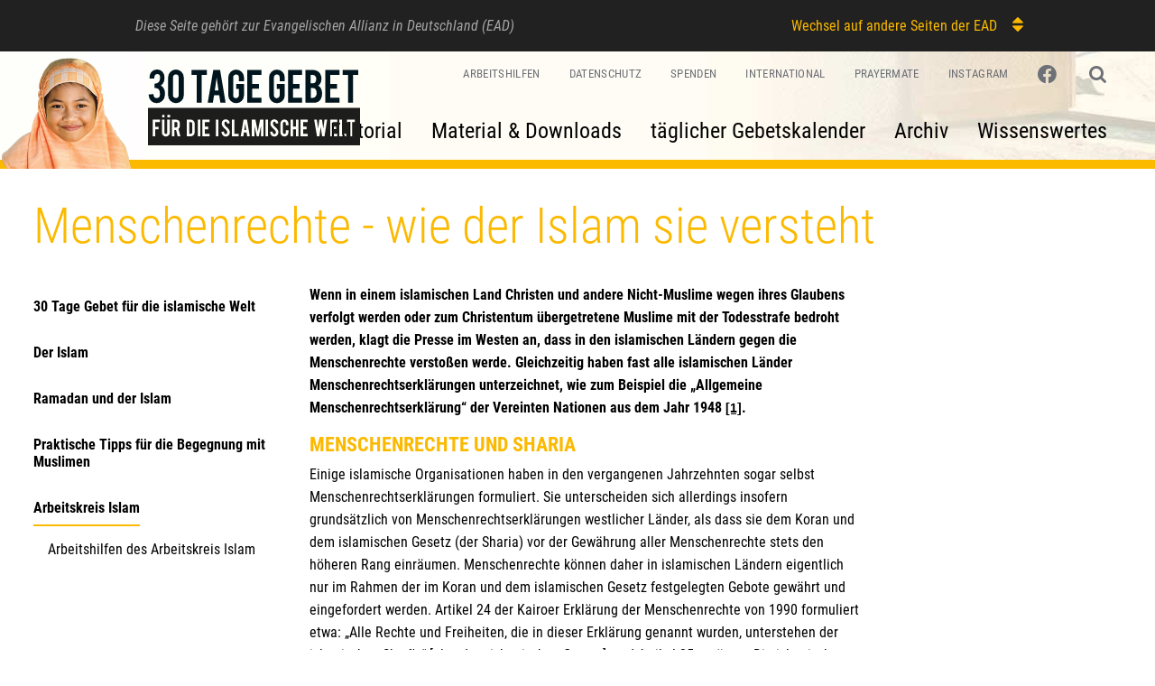

--- FILE ---
content_type: text/html; charset=utf-8
request_url: https://www.30tagegebet.de/?id=817
body_size: 8191
content:
<!DOCTYPE html>
<html lang="de">
<head>

<meta charset="utf-8">
<!-- 
	This website is powered by TYPO3 - inspiring people to share!
	TYPO3 is a free open source Content Management Framework initially created by Kasper Skaarhoj and licensed under GNU/GPL.
	TYPO3 is copyright 1998-2026 of Kasper Skaarhoj. Extensions are copyright of their respective owners.
	Information and contribution at https://typo3.org/
-->



<title>Menschenrechte - wie der Islam sie versteht</title>
<meta http-equiv="x-ua-compatible" content="IE=edge" />
<meta name="generator" content="TYPO3 CMS" />
<meta name="viewport" content="width=device-width, user-scalable=no, initial-scale=1.0" />
<meta name="twitter:card" content="summary" />
<meta name="format-detection" content="telephone=no" />


<link rel="stylesheet" type="text/css" href="/typo3conf/ext/site_30tagegebet/Resources/Public/Css/main.css?1759826202" media="all">






<link rel="apple-touch-icon-precomposed" sizes="57x57" href="/typo3conf/ext/site_30tagegebet/Resources/Public/Assets/Favicon/apple-touch-icon-57x57.png" />
<link rel="apple-touch-icon-precomposed" sizes="114x114" href="/typo3conf/ext/site_30tagegebet/Resources/Public/Assets/Favicon/apple-touch-icon-114x114.png" />
<link rel="apple-touch-icon-precomposed" sizes="72x72" href="/typo3conf/ext/site_30tagegebet/Resources/Public/Assets/Favicon/apple-touch-icon-72x72.png" />
<link rel="apple-touch-icon-precomposed" sizes="144x144" href="/typo3conf/ext/site_30tagegebet/Resources/Public/Assets/Favicon/apple-touch-icon-144x144.png" />
<link rel="apple-touch-icon-precomposed" sizes="60x60" href="/typo3conf/ext/site_30tagegebet/Resources/Public/Assets/Favicon/apple-touch-icon-60x60.png" />
<link rel="apple-touch-icon-precomposed" sizes="120x120" href="/typo3conf/ext/site_30tagegebet/Resources/Public/Assets/Favicon/apple-touch-icon-120x120.png" />
<link rel="apple-touch-icon-precomposed" sizes="76x76" href="/typo3conf/ext/site_30tagegebet/Resources/Public/Assets/Favicon/apple-touch-icon-76x76.png" />
<link rel="apple-touch-icon-precomposed" sizes="152x152" href="/typo3conf/ext/site_30tagegebet/Resources/Public/Assets/Favicon/apple-touch-icon-152x152.png" />
<link rel="icon" type="image/png" href="/typo3conf/ext/site_30tagegebet/Resources/Public/Assets/Favicon/favicon-96x96.png" sizes="96x96" />
<link rel="icon" type="image/png" href="/typo3conf/ext/site_30tagegebet/Resources/Public/Assets/Favicon/favicon-32x32.png" sizes="32x32" />
<link rel="icon" type="image/png" href="/typo3conf/ext/site_30tagegebet/Resources/Public/Assets/Favicon/favicon-16x16.png" sizes="16x16" />
<link rel="icon" type="image/png" href="/typo3conf/ext/site_30tagegebet/Resources/Public/Assets/Favicon/android-chrome-192x192.png" sizes="192x192" />
<link rel="manifest" href="/typo3conf/ext/site_30tagegebet/Resources/Public/Assets/Favicon/manifest.json">
<link rel="mask-icon" href="/typo3conf/ext/site_30tagegebet/Resources/Public/Assets/Favicon/safari-pinned-tab.svg" color="#fbb900">
<meta name="application-name" content="30 Tage Gebet für die islamische Welt"/>
<meta name="msapplication-TileColor" content="#da532c" />
<meta name="msapplication-TileImage" content="/typo3conf/ext/site_30tagegebet/Resources/Public/Assets/Favicon/mstile-144x144.png" />
<meta name="msapplication-square70x70logo" content="/typo3conf/ext/site_30tagegebet/Resources/Public/Assets/Favicon/mstile-70x70.png" />
<meta name="msapplication-square150x150logo" content="/typo3conf/ext/site_30tagegebet/Resources/Public/Assets/Favicon/mstile-150x150.png" />
<meta name="msapplication-square310x310logo" content="/typo3conf/ext/site_30tagegebet/Resources/Public/Assets/Favicon/mstile-310x150.png" />

	<script type="text/javascript">
		var bsQuery = '.bJS_bibleServer';
		var bsTrl = 'LUT';

		var B = B || {};
		B.bibleserver = {apikey: '481ae3233db7b2d146d84ba256886f88b16e1abb'}
	</script>

<script async defer data-website-id="6244975f-77f2-4c99-83da-13cbc605439f" src="https://umami.b13.live/script.js"></script>
<!-- Matomo -->
<script>
  var _paq = window._paq = window._paq || [];
  /* tracker methods like "setCustomDimension" should be called before "trackPageView" */
  _paq.push(['trackPageView']);
  _paq.push(['enableLinkTracking']);
  (function() {
    var u="//www.ead.de/matomo/";
    _paq.push(['setTrackerUrl', u+'matomo.php']);
    _paq.push(['setSiteId', '{$matomo.setSiteId}']);
    var d=document, g=d.createElement('script'), s=d.getElementsByTagName('script')[0];
    g.async=true; g.src=u+'matomo.js'; s.parentNode.insertBefore(g,s);
  })();
</script>
<!-- End Matomo Code -->

<link rel="canonical" href="https://www.30tagegebet.de/wissenswertes/arbeitskreis-islam/arbeitshilfen-des-arbeitskreis-islam/menschenrechte-wie-der-islam-sie-versteht/"/>
</head>
<body class="b_state-Xswitchdisabled" id="a_marginalpage">

<div id="bJS_micrositeWrap" class="b_micrositeWrap"><div id="bJS_microsite" class="b_microsite"><p class="b_microsite__text">Diese Seite gehört zur Evangelischen Allianz in Deutschland (EAD)</p><div id="bJS_microsite__leftWrap" class="b_microsite__leftWrap"><div class="b_microsite__menu"><nav class="b_microsite__dropdown"><span class="b_microsite__span">Wechsel auf andere Seiten der EAD</span><button class="b_microsite__unsorted"><i class="b_microsite__icon icon icon-unsorted"></i></button><div id="bJS_microsite__listWrapper" class="b_microsite__listWrapper"><ul class="b_microsite__list"><li class="b_microsite__listItem"><a class="b_microsite__link" href="https://www.ead.de/">Evangelische Allianz in Deutschland e.V.</a></li><li class="b_microsite__listItem"><a class="b_microsite__link" href="https://frauen.ead.de/">AK Frauen</a></li><li class="b_microsite__listItem"><a class="b_microsite__link" href="https://frieden.ead.de/">AK Frieden</a></li><li class="b_microsite__listItem"><a class="b_microsite__link" href="https://gebet.ead.de/">AK Gebet</a></li><li class="b_microsite__listItem"><a class="b_microsite__link" href="https://islam.ead.de/">AK Islam</a></li><li class="b_microsite__listItem"><a class="b_microsite__link" href="https://kinder.ead.de/">AK Kinder</a></li><li class="b_microsite__listItem"><a class="b_microsite__link" href="https://www.amin-deutschland.de/">Forum aktiv.miteinander.interkulturell (AMIN)</a></li><li class="b_microsite__listItem"><a class="b_microsite__link" href="https://perspektivforum-behinderung.ead.de/">AK Perspektivforum</a></li><li class="b_microsite__listItem"><a class="b_microsite__link" href="https://www.ak-soldaten.de/">AK Soldaten</a></li><li class="b_microsite__listItem"><a class="b_microsite__link" href="https://politik.ead.de/">AK Politik</a></li><li class="b_microsite__listItem"><a class="b_microsite__link" href="https://akref.ead.de/">AK Religionsfreiheit</a></li><li class="b_microsite__listItem"><a class="b_microsite__link" href="https://israel.ead.de/">AK Israel</a></li><li class="b_microsite__listItem"><a class="b_microsite__link" href="https://www.allianzgebetswoche.de/">Allianzgebetswoche</a></li><li class="b_microsite__listItem"><a class="b_microsite__link" href="https://eins-magazin.ead.de/">EINS-Magazin</a></li><li class="b_microsite__listItem"><a class="b_microsite__link" href="https://www.allianzkonferenz.de/">Allianzkonferenz</a></li><li class="b_microsite__listItem"><a class="b_microsite__link" href="https://www.allianzhaus.de/">Evangelisches Allianzhaus</a></li><li class="b_microsite__listItem"><a class="b_microsite__link" href="https://www.30tagegebet.de/">30 Tage Gebet für die Islamische Welt</a></li></ul></div></nav></div></div></div></div><header id="a_header" style="background-image: url('/typo3conf/ext/site_30tagegebet/Resources/Public/Assets/Image/header-pt.jpg');"><div class="row align-center"><div id="aJS_navigation-mobile" class="b_navigation-wrapper small-12"><div id="a_logo"><a href="/" title="30 Tage Gebet für die Islamische Welt"><img class="hide-for-small-only b_header-image" title="30 Tage Gebet für die Islamische Welt" alt="Person" src="/typo3conf/ext/site_30tagegebet/Resources/Public/Assets/Image/muslim_girl.png" width="500" height="438" /><img class="b_header-logo" title="30 Tage Gebet für die Islamische Welt" alt="30 Tage Gebet für die Islamische Welt" src="/typo3conf/ext/site_30tagegebet/Resources/Public/Assets/Image/30-Tage-Gebet-fuer-die-Islamische-Welt.svg" width="385" height="137" /></a></div><div id="aJS_navigation" class="b_navigation"><div class="row c_row-meta"><div class="small-12 column"><ul class="menu b_navigation-meta"><li><a href="https://islam.ead.de/arbeitshilfen/" target="_blank">
												Arbeitshilfen
											</a></li><li><a href="https://www.ead.de/datenschutz/" target="_blank">
												Datenschutz
											</a></li><li><a href="https://ead.de/spenden/online-spende?fb_item_id_fix=15521" target="_blank" rel="noreferrer">
												Spenden
											</a></li><li><a href="https://www.pray30days.org/directory/" target="_blank" rel="noreferrer">
												International
											</a></li><li><a href="http://praynow4.org/ead-de" target="_blank" rel="noreferrer">
												PrayerMate
											</a></li><li><a href="https://www.instagram.com/evangelischeallianzdeutschland/" target="_blank" rel="noreferrer">
												Instagram
											</a></li><li><a href="https://www.facebook.com/30-Tage-Gebet-f%C3%BCr-die-islamische-Welt-456340111186887/" target="_blank" class="b_is-linkSocialmedia" aria-hidden="true" rel="noreferrer"><i class="icon icon-facebook"></i></a></li><li class="b_navigation-search bJS_search-container"><form method="get" action="/suche/" data-suggest="suggest.html?tx_solr[callback]" accept-charset="utf-8" class="b_navigation-search__form bJS_headerSearchForm bJS_autocomplete"><input type="text" class="b_navigation-search__input bJS_autocomplete__input" name="q" placeholder="Suchbegriff eingeben"><div class="bJS_searchAsYouTypeContainer b_headerSearchAsYouTypeContainer"></div></form><i class="fa fa-search b_navigation-search__btn bJS_headerSearchInputBtn"></i></li></ul></div><div class="small-12 column b_micrositeswitcher"><ul class="menu b_navigation-meta"><li><span><div><p>
						Diese Seite gehört zur Evangelischen Allianz in Deutschland (EAD)
						<br />
						Wechsel auf andere Seiten der EAD:
					</p></div></span></li><li><a href="https://www.ead.de/">Evangelische Allianz in Deutschland e.V.</a></li><li><a href="https://frauen.ead.de/">AK Frauen</a></li><li><a href="https://frieden.ead.de/">AK Frieden</a></li><li><a href="https://gebet.ead.de/">AK Gebet</a></li><li><a href="https://islam.ead.de/">AK Islam</a></li><li><a href="https://kinder.ead.de/">AK Kinder</a></li><li><a href="https://www.amin-deutschland.de/">Forum aktiv.miteinander.interkulturell (AMIN)</a></li><li><a href="https://perspektivforum-behinderung.ead.de/">AK Perspektivforum</a></li><li><a href="https://www.ak-soldaten.de/">AK Soldaten</a></li><li><a href="https://politik.ead.de/">AK Politik</a></li><li><a href="https://akref.ead.de/">AK Religionsfreiheit</a></li><li><a href="https://israel.ead.de/">AK Israel</a></li><li><a href="https://www.allianzgebetswoche.de/">Allianzgebetswoche</a></li><li><a href="https://eins-magazin.ead.de/">EINS-Magazin</a></li><li><a href="https://www.allianzkonferenz.de/">Allianzkonferenz</a></li><li><a href="https://www.allianzhaus.de/">Evangelisches Allianzhaus</a></li><li><a href="https://www.30tagegebet.de/">30 Tage Gebet für die Islamische Welt</a></li></ul></div></div><div class="row c_row-main"><div class="small-12 column"><ul class="menu b_navigation-main"><li><a href="/editorial/">
											Editorial
										</a></li><li><a href="/heftbestellung/">
											Material &amp; Downloads
										</a></li><li><a href="/archiv/2025/die-tuareg-westafrikas/">
											täglicher Gebetskalender
										</a></li><li><a href="/archiv/">
											Archiv
										</a></li><li><a href="/wissenswertes/30-tage-gebet-fuer-die-islamische-welt/" class="active">
											Wissenswertes
										</a></li></ul></div></div></div></div></div></header><main id="a_main"><div class="row"><!--TYPO3SEARCH_begin--><header class="b_pagetitle small-12 column"><h1>Menschenrechte - wie der Islam sie versteht</h1></header><div class="small-12 large-9 small-order-2 column c_content"><div class="bJS_bibleServer"><p><b>Wenn in einem islamischen Land Christen und andere Nicht-Muslime wegen ihres Glaubens verfolgt werden oder zum Christentum übergetretene Muslime mit der Todesstrafe bedroht werden, klagt die Presse im Westen an, dass in den islamischen Ländern gegen die Menschenrechte verstoßen werde. Gleichzeitig haben fast alle islamischen Länder Menschenrechtserklärungen unterzeichnet, wie zum Beispiel die „Allgemeine Menschenrechtserklärung“ der Vereinten Nationen aus dem Jahr 1948&nbsp;<span style="margin: 0px; padding: 0px; color: rgb(0, 70, 133); border-color: rgb(0, 70, 133); font-family: Arial, Helvetica, sans-serif; font-size: 14px;"><a href="http://www.ead.de/arbeitskreise/islam/arbeitshilfen/menschenrechte-wie-der-islam-sie-versteht.html#c84" target="_blank" class="b_link">[1]</a></span>.</b></p><div class="clearfix"></div></div><div class="bJS_bibleServer"><h4 class="b_is-textPrimary" data-headerinfo="4">Menschenrechte und Sharia</h4><p>Einige islamische Organisationen haben in den vergangenen Jahrzehnten sogar selbst Menschenrechtserklärungen formuliert. Sie unterscheiden sich allerdings insofern grundsätzlich von Menschenrechtserklärungen westlicher Länder, als dass sie dem Koran und dem islamischen Gesetz (der Sharia) vor der Gewährung aller Menschenrechte stets den höheren Rang einräumen. Menschenrechte können daher in islamischen Ländern eigentlich nur im Rahmen der im Koran und dem islamischen Gesetz festgelegten Gebote gewährt und eingefordert werden. Artikel 24 der Kairoer Erklärung der Menschenrechte von 1990 formuliert etwa: „Alle Rechte und Freiheiten, die in dieser Erklärung genannt wurden, unterstehen der islamischen Sharî'a“ [also dem islamischen Gesetz], und Artikel 25 ergänzt: „Die islamische Sharî'a ist die einzige zuständige Quelle für die Auslegung oder Erklärung jedes einzelnen Artikels dieser Erklärung“. Diese betont die „historische Rolle der islamischen Umma“ [der weltweiten Gemeinschaft aller Muslime], „die von Gott als die beste Nation geschaffen wurde und die der Menschheit eine universale und wohlausgewogene Zivilisation gebracht hat, in der zwischen dem Leben hier auf Erden und dem Jenseits Harmonie besteht und in der Wissen mit Glauben einhergeht“&nbsp;<span style="margin: 0px; padding: 0px; color: rgb(0, 70, 133); border-color: rgb(0, 70, 133);"><a href="http://www.ead.de/arbeitskreise/islam/arbeitshilfen/menschenrechte-wie-der-islam-sie-versteht.html#c78" target="_blank" class="b_link">[2]</a></span>.
</p><p>Was bedeutet diese Höherordnung von Koran und islamischem Gesetz (Sharia)? Sie bedeutet, dass in islamischen Ländern Menschenrechte an sich, losgelöst von den religiösen Werten der islamischen Offenbarung, tatsächlich nicht existieren. Innerhalb des vom Koran und vom islamischen Gesetz gesteckten Rahmens können sie jedoch gewährt werden. Dem säkularisierten Westler, geprägt von Aufklärung und der Trennung von Kirche und Staat, fällt es entsprechend schwer, nachzuvollziehen, dass in einem Land die Richtlinien für Politik, Wirtschaft und das private und öffentliche gesellschaftliche Leben stark vom Islam und seinen Werten bestimmt werden.</p><div class="clearfix"></div></div><div class="bJS_bibleServer"><h4 class="b_is-textPrimary" data-headerinfo="4">Menschen-Rechte oder Pflichten?</h4><p>Deshalb sind islamische Apologeten (Verteidiger ihres Glaubens) in der Regel der Auffassung, dass in erster Linie Gott Rechte gegenüber den Menschen, der Mensch jedoch Pflichten gegenüber Gott zu erfüllen habe. Der Mensch hat z. B. die Pflicht, sich Gott und seinem Willen zu unterwerfen und die fünf Säulen des Islam zu erfüllen (Bekenntnis, fünfmal tägliches Gebet, Fasten im Ramadan, Almosen, Wallfahrt nach Mekka). </p><div class="clearfix"></div></div><div class="bJS_bibleServer"><h4 class="b_is-textPrimary" data-headerinfo="4">Menschenrechte für Muslime und Nichtmuslime</h4><p>Im Islam existierte von seiner Entstehungszeit an keine Trennung zwischen Religion und Staat bzw. Politik und Religion, während etwa im Alten Testament bereits eine gewisse Trennung zwischen Kirche und Staat, zwischen dem Amt des Königs und des Hohepriesters bestand. Die Einheit von Politik und Religion existierte im Islam schon bei Muhammad im 7. Jahrhundert n. Chr., der selbst gleichzeitig religiöser wie politischer Führer der ersten muslimischen Gemeinde war. Auch seine unmittelbaren Nachfolger (Kalifen) vereinigten beide Ämter in einer Person.
</p><p>Der Islam ist in vielen islamischen Staaten Staatsreligion, von der angenommen wird, dass entweder jeder Staatsbürger oder doch die meisten ihr anhängen. Im islamischen Staat ist „die Religion das staatsbildende Prinzip. Der Staat ist Träger einer religiösen Idee und damit selbst eine religiöse Institution ... Ihm obliegt die Sorge für die Gottesverehrung, die religiöse Unterweisung und die Glaubensverbreitung“&nbsp;<span style="margin: 0px; padding: 0px; color: rgb(0, 70, 133); border-color: rgb(0, 70, 133);"><a href="http://www.ead.de/arbeitskreise/islam/arbeitshilfen/menschenrechte-wie-der-islam-sie-versteht.html#c81" target="_blank" class="b_link">[3]</a></span>. Grundsätzlich muß daher unterschieden werden zwischen Menschenrechten für Muslime und Nichtmuslime: Muslime verhalten sich durch ihren Glauben staatsloyal und können unter dem Dach ihrer Religion den vollen Schutz ihres Staates genießen. Nichtmuslime dagegen sind durch ihren ‚Unglauben’ dem islamischen Staat gegenüber nicht loyal und können daher diesen Schutz nicht unter allen Umständen in vollem Umfang beanspruchen. So besitzen Muslime in einem islamischen Land im Vergleich mit Nichtmuslimen stets umfangreichere Bürgerrechte. So darf zum Beispiel in der Regel ein Muslim nicht von einem Nichtmuslim beerbt werden, sondern nur von einem Muslim.</p><div class="clearfix"></div></div><div class="bJS_bibleServer"><h4 class="b_is-textPrimary" data-headerinfo="4">Religionswechsel als Staatsverrat</h4><p>Muslim zu sein bedeutet also, ein mit allen Rechten versehener Staatsbürger zu sein. Wer dem Islam nicht anhängt, weil er von ihm abgefallen ist, begeht Staats- oder Hochverrat, denn der Islam ist „Bestandteil der Grundordnung des Staates“&nbsp;<a href="http://www.ead.de/arbeitskreise/islam/arbeitshilfen/menschenrechte-wie-der-islam-sie-versteht.html#c80" target="_blank" class="b_link">[4]</a>. Wenn ein Muslim seinem Glauben abschwört, greift er diese Grundordnung an und gefährdet die Sicherheit und die „Stabilität der Gesellschaft, der er angehört“&nbsp;<a href="http://www.ead.de/arbeitskreise/islam/arbeitshilfen/menschenrechte-wie-der-islam-sie-versteht.html#c82" target="_blank" class="b_link">[5]</a>. Martin Forstner faßt zusammen: „Nur wer an Gott und an den geoffenbarten Koran glaubt und die Scharia befolgt, ist fähig, Bürgerkompetenz zu entwickeln, während der Gottlose als Feind der Gesellschaft gilt. Die immer wieder verlangte religiöse Bekenntnispflicht – durch die Erfüllung der täglichen fünf Gebete, des Fastens im Monat Ramadan ... – ist Mittel der Beförderung der staatsbürgerlichen Moral, weshalb denn im islamischen Staat die volle Bürgerrechtsfähigkeit an das Bekenntnis zum wahren Glauben gekoppelt ist“&nbsp;<a href="http://www.ead.de/arbeitskreise/islam/arbeitshilfen/menschenrechte-wie-der-islam-sie-versteht.html#c83" target="_blank" class="b_link">[6]</a>.
</p><p>Aufgrund dieser ‚Wächterfunktion’ des Staates über die Religion seiner Bürger kann daher, sofern das islamische Gesetz strikt ausgelegt wird, trotz der Formulierung von Menschenrechtserklärungen bei Abfall eines Muslims vom Islam niemals den Menschenrechten (z. B. bei Glaubenswechsel) vor dem islamischen Gesetz der Vorrang eingeräumt werden. Wo ein Muslim – aus muslimischer Sicht – Hochverrat an seinem Staat begeht, muß das religiöse Gesetz vor allen Menschenrechtserklärungen befolgt werden, und das verlangt die Bestrafung des Abtrünnigen mit dem Tod. Umgekehrt kann der Nichtmuslim in einem islamischen Staat nur die Menschenrechte genießen, die ihm der Koran und das islamische Gesetz einräumen (wie z. B. die eingeschränkte Glaubensausübung).
</p><p>Als Christen müssen wir uns darüber klar sein, dass für einen Muslim sein Religionswechsel (z. B. sein Übertritt zum christlichen Glauben) weder von seiner Familie, noch seinem Umfeld oder seiner Herkunftskultur als Privatangelegenheit betrachtet werden wird, sondern immer auch als ein öffentlicher, ja politischer Akt. Deshalb wird sich der Hauptvorwurf gegen den Konvertiten – außer der Verzweiflung über die familiär empfundene Schande – auf der Ebene des ‚Verrats an Volk und Vaterland’ bewegen. Die Einsicht in diesen Sachverhalt fordert Christen im In- und Ausland zum intensiven Gebet und wo immer möglich, zur konkreten Unterstützung des Konvertiten auf.
</p><p><i>Autorin dieser Ausgabe: Prof. Dr. Christine Schirrmacher<br>Stand: Oktober 2007</i></p><div class="clearfix"></div></div><div class="bJS_bibleServer"><h5>Literaturhinweise</h5><ul><li>Bassam Tibi. Im Schatten Allahs. Der Islam und die Menschenrechte. Piper: München, 1994 ff.</li><li>Lorenz Müller. Islam und Menschenrechte. Sunnitische Muslime zwischen Islamismus, Säkularismus und Modernismus. Deutsches Orient-Institut: Hamburg, 1996</li></ul><div class="clearfix"></div></div><div class="bJS_bibleServer"><h5>Ergänzende Arbeitshilfen</h5><ul><li>#08:&nbsp;<a href="https://30tagegebet.de/?id=818" title="Opens external link in new window" target="_blank" class="b_link" rel="noreferrer">„Christen in islamischen Gesellschaften“</a></li><li>#09:&nbsp;<a href="https://30tagegebet.de/?id=819" title="Opens external link in new window" target="_blank" class="b_link" rel="noreferrer">„Der Abfall vom Islam nach Koran und Sharia“</a></li><li>#10:&nbsp;<a href="https://30tagegebet.de/?id=820" title="Opens external link in new window" target="_blank" class="b_link" rel="noreferrer">„Wenn Muslime Christen werden – Verfolgung und Strafe für Konvertiten“</a></li></ul><div class="clearfix"></div></div><div class="bJS_bibleServer"><h5>Anmerkungen</h5><p>[1] Saudi-Arabien stellt eine Ausnahme dar und unterzeichnete diese Menschenrechtserklärung nicht.
</p><p>[2] Die Kairoer Erklärung der Menschenrechte im Islam wurde zum Beispiel veröffentlicht in: Gewissen und Freiheit Nr. 36, 19. Jg./1991, S. 93-98. Vgl. dazu auch Osman El Hajje. Die islamischen Länder und die internationalen Menschenrechtsdokumente, in: Gewissen und Freiheit 36/1991. S. 74-79, sowie die kritische Analyse von Martin Forstner. Das Menschenrecht der Religionsfreiheit und des Religionswechsels als Problem der islamischen Staaten, in: Kanon. Kirche und Staat im christlichen Osten. Jahrbuch der Gesellschaft für das Recht der Ostkirchen. (Wien). Jg. 10/1991. S. 105-186, sowie die „Allgemeine Islamische Menschenrechtserklärung“ des Islamrates für Europa in Paris vom 19.9.1981 in Cibedo/Dokumentation (Frankfurt) Nr. 15/16, 1982
</p><p>[3] O. Spies und E. Pritsch. Klassisches Islamisches Recht. 1. Wesen des Islamischen Rechts. in: Handbuch der Orientalistik. Abt. 1. Erg.bd. 3. Orientalisches Recht. E. J. Brill: Leiden, 1964. S. 220-343, hier S. 220. Eine gewisse Ausnahme stellt die Türkei seit Atatürk dar.
</p><p>[4] Forstner. Menschenrecht. a. a. O. S. 116
</p><p>[5] Forstner. Menschenrecht. a. a. O. S. 116
</p><p>[6] Forstner. Menschenrecht. a. a. O. S. 138</p><div class="clearfix"></div></div></div><!--TYPO3SEARCH_end--><div class="small-3 large-pull-9 small-order-1 column show-for-large c_marginal"><ul id="b_navigation-inpage" class="menu vertical"><li><a href="/wissenswertes/30-tage-gebet-fuer-die-islamische-welt/">
									30 Tage Gebet für die islamische Welt
								</a></li><li><a href="/wissenswertes/der-islam/">
									Der Islam
								</a></li><li><a href="/wissenswertes/ramadan-und-der-islam/">
									Ramadan und der Islam
								</a></li><li><a href="/wissenswertes/praktische-tipps-fuer-die-begegnung-mit-muslimen/">
									Praktische Tipps für die Begegnung mit Muslimen
								</a></li><li><a href="/wissenswertes/arbeitskreis-islam/" class="active">
									Arbeitskreis Islam
								</a><ul class="menu vertical"><li><a href="https://islam.ead.de/arbeitshilfen/" target="_blank" class="active">
													Arbeitshilfen des Arbeitskreis Islam
												</a></li></ul></li></ul></div></div></main><footer id="a_footer"><div class="b_meta"><div class="row"><div class="small-12 column"><ul class="menu b_footer-navigation"><li><a href="https://islam.ead.de/arbeitshilfen/" target="_blank">
											Arbeitshilfen
										</a></li><li><a href="https://www.ead.de/impressum/" target="_blank">
											Impressum
										</a></li><li><a href="https://www.ead.de/datenschutz/" target="_blank">
											Datenschutz
										</a></li><li><a href="https://ead.de/spenden/online-spende?fb_item_id_fix=15521" target="_blank" class="b_footer-button" rel="noreferrer">
											Spenden
										</a></li><li><a href="https://www.pray30days.org/directory/" target="_blank" class="b_footer-button" rel="noreferrer">
											International
										</a></li><li><a href="http://praynow4.org/ead-de" target="_blank" class="b_footer-prayermate" rel="noreferrer"><img src="/typo3conf/ext/site_30tagegebet/Resources/Public/Assets/Image/prayermate.png" width="129" height="34" alt="" /></a></li><li><a href="https://www.instagram.com/evangelischeallianzdeutschland/" target="_blank" rel="noreferrer">
											Instagram
										</a></li></ul></div></div></div><div class="b_sponsors"><div class="row"><div class="small-12 medium-4 column" itemscope="" itemtype="http://schema.org/Organization"><div class="c_logo"><a href="http://www.ead.de" target="_blank" itemprop="url"><img id="a_ead" src="/typo3conf/ext/site_30tagegebet/Resources/Public/Assets/Image/Deutsche-Evangelische-Allianz.svg" title="Evangelische Allianz in Deutschland" alt="Evangelische Allianz in Deutschland" /></a></div><meta itemprop="name" content="Evangelische Allianz in Deutschland"><a target="_blank" href="http://www.ead.de">Evangelische Allianz in Deutschland</a><div itemprop="address" itemscope itemtype="http://schema.org/PostalAddress"><p><span itemprop="streetAddress">Esplanade 5-10a</span><br /><span itemprop="postalCode">07422</span>&nbsp;<span itemprop="addressLocality">Bad Blankenburg</span></p><p>
						Telefon: <span itemprop="telephone">+49 (0) 36741 / 24 24</span><br />
						Fax: <span itemprop="faxNumber">+49 (0) 36741 / 3212</span><br /><a href="mailto:info@ead.de" title="info@ead.de" itemprop="email">info@ead.de</a></p></div></div><div class="small-12 medium-4 column" itemscope="" itemtype="http://schema.org/Organization"><div class="c_logo"><a href="http://each.ch" target="_blank" itemprop="url"><img id="a_each" src="/typo3conf/ext/site_30tagegebet/Resources/Public/Assets/Image/Schweizerische-Evangelische-Allianz.png" title="Schweizerische Evangelische Allianz" alt="Schweizerische Evangelische Allianz" /></a></div><meta itemprop="name" content="Schweizerische Evangelische Allianz"><a href="http://each.ch" target="_blank">Schweizerische Evangelische Allianz</a><div itemprop="address" itemscope itemtype="http://schema.org/PostalAddress"><p><span itemprop="streetAddress">Josefstrasse 32</span><br /><span itemprop="postalCode">8005</span>&nbsp;<span itemprop="addressLocality">Zürich</span></p><p>
						Telefon: <span itemprop="telephone">+41 (0) 43 / 344 72 00</span><br /><a href="mailto:info@each.ch" title="info@each.ch" itemprop="email">info@each.ch</a></p></div></div><div class="small-12 medium-4 column" itemscope="" itemtype="http://schema.org/Organization"><div class="c_logo"><a href="http://evangelischeallianz.at" target="_blank" itemprop="url"><img id="a_eaoe" src="/typo3conf/ext/site_30tagegebet/Resources/Public/Assets/Image/Oesterreichische-Evangelische-Allianz.svg" title="Österreichische Evangelische Allianz" alt="Österreichische Evangelische Allianz" /></a></div><meta itemprop="name" content="Österreichische Evangelische Allianz"><a href="http://evangelischeallianz.at" target="_blank">Österreichische Evangelische Allianz</a><div itemprop="address" itemscope itemtype="http://schema.org/PostalAddress"><p><span itemprop="streetAddress">Vogelsangstraße 15c</span><br /><span itemprop="postalCode">5111</span>&nbsp;<span itemprop="addressLocality">Bürmoos</span></p><p>
						Telefon: <span itemprop="telephone">+43 (0) 6274 / 5350</span><br />
						Fax: <span itemprop="faxNumber">+43 (0) 6274 / 5350</span><br /><a href="mailto:groetzinger@evangelischeallianz.at" title="groetzinger@evangelischeallianz.at" itemprop="email">groetzinger@evangelischeallianz.at</a></p></div></div></div></div></footer>

<script src="/typo3conf/ext/site_30tagegebet/Resources/Public/JavaScript/main.js?1759826202"></script>


</body>
</html>

--- FILE ---
content_type: text/css; charset=utf-8
request_url: https://www.30tagegebet.de/typo3conf/ext/site_30tagegebet/Resources/Public/Css/main.css?1759826202
body_size: 14333
content:
@charset "UTF-8";
/*! normalize.css v3.0.3 | MIT License | github.com/necolas/normalize.css */html{font-family:sans-serif;-ms-text-size-adjust:100%;-webkit-text-size-adjust:100%}article,aside,details,figcaption,figure,footer,header,hgroup,main,menu,nav,section,summary{display:block}audio,canvas,progress,video{display:inline-block;vertical-align:baseline}audio:not([controls]){display:none;height:0}[hidden],template{display:none}a{background-color:transparent}a:active,a:hover{outline:0}abbr[title]{border-bottom:1px dotted}dfn{font-style:italic}.h1,h1{font-size:2em;margin:.67em 0}mark{background:#ff0;color:#000}sub,sup{font-size:75%;line-height:0;position:relative;vertical-align:baseline}sup{top:-.5em}sub{bottom:-.25em}#a_footer .b_sponsors svg,img{border:0}svg:not(:root){overflow:hidden}figure{margin:1em 40px}hr{-webkit-box-sizing:content-box;box-sizing:content-box}pre{overflow:auto}code,kbd,pre,samp{font-family:monospace,monospace;font-size:1em}button,input,optgroup,select,textarea{color:inherit;font:inherit;margin:0}button{overflow:visible}button,select{text-transform:none}button,html input[type=button],input[type=reset],input[type=submit]{-webkit-appearance:button;cursor:pointer}button[disabled],html input[disabled]{cursor:not-allowed}button::-moz-focus-inner,input::-moz-focus-inner{border:0;padding:0}input{line-height:normal}input[type=checkbox],input[type=radio]{-webkit-box-sizing:border-box;box-sizing:border-box;padding:0}input[type=number]::-webkit-inner-spin-button,input[type=number]::-webkit-outer-spin-button{height:auto}input[type=search]{-webkit-appearance:textfield;-webkit-box-sizing:content-box;box-sizing:content-box}input[type=search]::-webkit-search-cancel-button,input[type=search]::-webkit-search-decoration{-webkit-appearance:none}legend{border:0;padding:0}textarea{overflow:auto}optgroup{font-weight:700}table{border-collapse:collapse;border-spacing:0}td,th{padding:0}.foundation-mq{font-family:"small=0em&medium=43.875em&large=60em&xlarge=76.5em&xxlarge=76.5em"}html{font-size:100%;-webkit-box-sizing:border-box;box-sizing:border-box}*,:after,:before{-webkit-box-sizing:inherit;box-sizing:inherit}body{padding:0;margin:0;font-family:Roboto Condensed,sans-serif;font-weight:400;line-height:1.5;color:#000;background:#fff;-webkit-font-smoothing:antialiased;-moz-osx-font-smoothing:grayscale}#a_footer .b_sponsors svg,img{max-width:100%;height:auto;-ms-interpolation-mode:bicubic;display:inline-block;vertical-align:middle}textarea{height:auto;min-height:50px;border-radius:0}select{width:100%}#a_footer .b_sponsors #map_canvas svg,#a_footer .b_sponsors .map_canvas svg,#a_footer .b_sponsors .mqa-display svg,#map_canvas #a_footer .b_sponsors svg,#map_canvas embed,#map_canvas img,#map_canvas object,.map_canvas #a_footer .b_sponsors svg,.map_canvas embed,.map_canvas img,.map_canvas object,.mqa-display #a_footer .b_sponsors svg,.mqa-display embed,.mqa-display img,.mqa-display object{max-width:none!important}button{-webkit-appearance:none;-moz-appearance:none;background:transparent;padding:0;border:0;border-radius:0;line-height:1}[data-whatinput=mouse] button{outline:0}.is-visible{display:block!important}.is-hidden{display:none!important}.row{max-width:1224px;max-width:76.5rem;margin-left:auto;margin-right:auto;display:-webkit-box;display:-ms-flexbox;display:flex;-webkit-box-orient:horizontal;-webkit-box-direction:normal;-ms-flex-flow:row wrap;flex-flow:row wrap}.row .row{margin-left:-.5625rem;margin-right:-.5625rem;max-width:none}@media screen and (min-width:43.875em){.row .row{margin-left:-.5625rem;margin-right:-.5625rem}}.row.expanded{max-width:none}.row.collapse>.column,.row.collapse>.columns{padding-left:0;padding-right:0}.column,.columns{-webkit-box-flex:1;-ms-flex:1 1 0px;flex:1 1 0px;padding-left:.5625rem;padding-right:.5625rem;min-width:0}@media screen and (min-width:43.875em){.column,.columns{padding-left:.5625rem;padding-right:.5625rem}}.column.row.row,.row.row.columns{float:none;display:block}.row .column.row.row,.row .row.row.columns{padding-left:0;padding-right:0;margin-left:0;margin-right:0}.small-1{-webkit-box-flex:0;-ms-flex:0 0 8.3333333333%;flex:0 0 8.3333333333%;max-width:8.3333333333%}.small-offset-0{margin-left:0}.small-2{-webkit-box-flex:0;-ms-flex:0 0 16.6666666667%;flex:0 0 16.6666666667%;max-width:16.6666666667%}.small-offset-1{margin-left:8.3333333333%}.small-3{-webkit-box-flex:0;-ms-flex:0 0 25%;flex:0 0 25%;max-width:25%}.small-offset-2{margin-left:16.6666666667%}.small-4{-webkit-box-flex:0;-ms-flex:0 0 33.3333333333%;flex:0 0 33.3333333333%;max-width:33.3333333333%}.small-offset-3{margin-left:25%}.small-5{-webkit-box-flex:0;-ms-flex:0 0 41.6666666667%;flex:0 0 41.6666666667%;max-width:41.6666666667%}.small-offset-4{margin-left:33.3333333333%}.small-6{-webkit-box-flex:0;-ms-flex:0 0 50%;flex:0 0 50%;max-width:50%}.small-offset-5{margin-left:41.6666666667%}.small-7{-webkit-box-flex:0;-ms-flex:0 0 58.3333333333%;flex:0 0 58.3333333333%;max-width:58.3333333333%}.small-offset-6{margin-left:50%}.small-8{-webkit-box-flex:0;-ms-flex:0 0 66.6666666667%;flex:0 0 66.6666666667%;max-width:66.6666666667%}.small-offset-7{margin-left:58.3333333333%}.small-9{-webkit-box-flex:0;-ms-flex:0 0 75%;flex:0 0 75%;max-width:75%}.small-offset-8{margin-left:66.6666666667%}.small-10{-webkit-box-flex:0;-ms-flex:0 0 83.3333333333%;flex:0 0 83.3333333333%;max-width:83.3333333333%}.small-offset-9{margin-left:75%}.small-11{-webkit-box-flex:0;-ms-flex:0 0 91.6666666667%;flex:0 0 91.6666666667%;max-width:91.6666666667%}.small-offset-10{margin-left:83.3333333333%}.small-12{-webkit-box-flex:0;-ms-flex:0 0 100%;flex:0 0 100%;max-width:100%}.small-offset-11{margin-left:91.6666666667%}.small-up-1{-ms-flex-wrap:wrap;flex-wrap:wrap}.small-up-1>.column,.small-up-1>.columns{-webkit-box-flex:0;-ms-flex:0 0 100%;flex:0 0 100%;max-width:100%}.small-up-2{-ms-flex-wrap:wrap;flex-wrap:wrap}.small-up-2>.column,.small-up-2>.columns{-webkit-box-flex:0;-ms-flex:0 0 50%;flex:0 0 50%;max-width:50%}.small-up-3{-ms-flex-wrap:wrap;flex-wrap:wrap}.small-up-3>.column,.small-up-3>.columns{-webkit-box-flex:0;-ms-flex:0 0 33.3333333333%;flex:0 0 33.3333333333%;max-width:33.3333333333%}.small-up-4{-ms-flex-wrap:wrap;flex-wrap:wrap}.small-up-4>.column,.small-up-4>.columns{-webkit-box-flex:0;-ms-flex:0 0 25%;flex:0 0 25%;max-width:25%}.small-up-5{-ms-flex-wrap:wrap;flex-wrap:wrap}.small-up-5>.column,.small-up-5>.columns{-webkit-box-flex:0;-ms-flex:0 0 20%;flex:0 0 20%;max-width:20%}.small-up-6{-ms-flex-wrap:wrap;flex-wrap:wrap}.small-up-6>.column,.small-up-6>.columns{-webkit-box-flex:0;-ms-flex:0 0 16.6666666667%;flex:0 0 16.6666666667%;max-width:16.6666666667%}.small-up-7{-ms-flex-wrap:wrap;flex-wrap:wrap}.small-up-7>.column,.small-up-7>.columns{-webkit-box-flex:0;-ms-flex:0 0 14.2857142857%;flex:0 0 14.2857142857%;max-width:14.2857142857%}.small-up-8{-ms-flex-wrap:wrap;flex-wrap:wrap}.small-up-8>.column,.small-up-8>.columns{-webkit-box-flex:0;-ms-flex:0 0 12.5%;flex:0 0 12.5%;max-width:12.5%}.small-up-9{-ms-flex-wrap:wrap;flex-wrap:wrap}.small-up-9>.column,.small-up-9>.columns{-webkit-box-flex:0;-ms-flex:0 0 11.1111111111%;flex:0 0 11.1111111111%;max-width:11.1111111111%}.small-up-10{-ms-flex-wrap:wrap;flex-wrap:wrap}.small-up-10>.column,.small-up-10>.columns{-webkit-box-flex:0;-ms-flex:0 0 10%;flex:0 0 10%;max-width:10%}.small-up-11{-ms-flex-wrap:wrap;flex-wrap:wrap}.small-up-11>.column,.small-up-11>.columns{-webkit-box-flex:0;-ms-flex:0 0 9.0909090909%;flex:0 0 9.0909090909%;max-width:9.0909090909%}.small-up-12{-ms-flex-wrap:wrap;flex-wrap:wrap}.small-up-12>.column,.small-up-12>.columns{-webkit-box-flex:0;-ms-flex:0 0 8.3333333333%;flex:0 0 8.3333333333%;max-width:8.3333333333%}.small-collapse>.column,.small-collapse>.columns{padding-left:0;padding-right:0}.small-uncollapse>.column,.small-uncollapse>.columns{padding-left:.5625rem;padding-right:.5625rem}@media screen and (min-width:43.875em){.medium-1{-webkit-box-flex:0;-ms-flex:0 0 8.3333333333%;flex:0 0 8.3333333333%;max-width:8.3333333333%}.medium-offset-0{margin-left:0}.medium-2{-webkit-box-flex:0;-ms-flex:0 0 16.6666666667%;flex:0 0 16.6666666667%;max-width:16.6666666667%}.medium-offset-1{margin-left:8.3333333333%}.medium-3{-webkit-box-flex:0;-ms-flex:0 0 25%;flex:0 0 25%;max-width:25%}.medium-offset-2{margin-left:16.6666666667%}.medium-4{-webkit-box-flex:0;-ms-flex:0 0 33.3333333333%;flex:0 0 33.3333333333%;max-width:33.3333333333%}.medium-offset-3{margin-left:25%}.medium-5{-webkit-box-flex:0;-ms-flex:0 0 41.6666666667%;flex:0 0 41.6666666667%;max-width:41.6666666667%}.medium-offset-4{margin-left:33.3333333333%}.medium-6{-webkit-box-flex:0;-ms-flex:0 0 50%;flex:0 0 50%;max-width:50%}.medium-offset-5{margin-left:41.6666666667%}.medium-7{-webkit-box-flex:0;-ms-flex:0 0 58.3333333333%;flex:0 0 58.3333333333%;max-width:58.3333333333%}.medium-offset-6{margin-left:50%}.medium-8{-webkit-box-flex:0;-ms-flex:0 0 66.6666666667%;flex:0 0 66.6666666667%;max-width:66.6666666667%}.medium-offset-7{margin-left:58.3333333333%}.medium-9{-webkit-box-flex:0;-ms-flex:0 0 75%;flex:0 0 75%;max-width:75%}.medium-offset-8{margin-left:66.6666666667%}.medium-10{-webkit-box-flex:0;-ms-flex:0 0 83.3333333333%;flex:0 0 83.3333333333%;max-width:83.3333333333%}.medium-offset-9{margin-left:75%}.medium-11{-webkit-box-flex:0;-ms-flex:0 0 91.6666666667%;flex:0 0 91.6666666667%;max-width:91.6666666667%}.medium-offset-10{margin-left:83.3333333333%}.medium-12{-webkit-box-flex:0;-ms-flex:0 0 100%;flex:0 0 100%;max-width:100%}.medium-offset-11{margin-left:91.6666666667%}.medium-order-1{-webkit-box-ordinal-group:2;-ms-flex-order:1;order:1}.medium-order-2{-webkit-box-ordinal-group:3;-ms-flex-order:2;order:2}.medium-order-3{-webkit-box-ordinal-group:4;-ms-flex-order:3;order:3}.medium-order-4{-webkit-box-ordinal-group:5;-ms-flex-order:4;order:4}.medium-order-5{-webkit-box-ordinal-group:6;-ms-flex-order:5;order:5}.medium-order-6{-webkit-box-ordinal-group:7;-ms-flex-order:6;order:6}.medium-up-1{-ms-flex-wrap:wrap;flex-wrap:wrap}.medium-up-1>.column,.medium-up-1>.columns{-webkit-box-flex:0;-ms-flex:0 0 100%;flex:0 0 100%;max-width:100%}.medium-up-2{-ms-flex-wrap:wrap;flex-wrap:wrap}.medium-up-2>.column,.medium-up-2>.columns{-webkit-box-flex:0;-ms-flex:0 0 50%;flex:0 0 50%;max-width:50%}.medium-up-3{-ms-flex-wrap:wrap;flex-wrap:wrap}.medium-up-3>.column,.medium-up-3>.columns{-webkit-box-flex:0;-ms-flex:0 0 33.3333333333%;flex:0 0 33.3333333333%;max-width:33.3333333333%}.medium-up-4{-ms-flex-wrap:wrap;flex-wrap:wrap}.medium-up-4>.column,.medium-up-4>.columns{-webkit-box-flex:0;-ms-flex:0 0 25%;flex:0 0 25%;max-width:25%}.medium-up-5{-ms-flex-wrap:wrap;flex-wrap:wrap}.medium-up-5>.column,.medium-up-5>.columns{-webkit-box-flex:0;-ms-flex:0 0 20%;flex:0 0 20%;max-width:20%}.medium-up-6{-ms-flex-wrap:wrap;flex-wrap:wrap}.medium-up-6>.column,.medium-up-6>.columns{-webkit-box-flex:0;-ms-flex:0 0 16.6666666667%;flex:0 0 16.6666666667%;max-width:16.6666666667%}.medium-up-7{-ms-flex-wrap:wrap;flex-wrap:wrap}.medium-up-7>.column,.medium-up-7>.columns{-webkit-box-flex:0;-ms-flex:0 0 14.2857142857%;flex:0 0 14.2857142857%;max-width:14.2857142857%}.medium-up-8{-ms-flex-wrap:wrap;flex-wrap:wrap}.medium-up-8>.column,.medium-up-8>.columns{-webkit-box-flex:0;-ms-flex:0 0 12.5%;flex:0 0 12.5%;max-width:12.5%}.medium-up-9{-ms-flex-wrap:wrap;flex-wrap:wrap}.medium-up-9>.column,.medium-up-9>.columns{-webkit-box-flex:0;-ms-flex:0 0 11.1111111111%;flex:0 0 11.1111111111%;max-width:11.1111111111%}.medium-up-10{-ms-flex-wrap:wrap;flex-wrap:wrap}.medium-up-10>.column,.medium-up-10>.columns{-webkit-box-flex:0;-ms-flex:0 0 10%;flex:0 0 10%;max-width:10%}.medium-up-11{-ms-flex-wrap:wrap;flex-wrap:wrap}.medium-up-11>.column,.medium-up-11>.columns{-webkit-box-flex:0;-ms-flex:0 0 9.0909090909%;flex:0 0 9.0909090909%;max-width:9.0909090909%}.medium-up-12{-ms-flex-wrap:wrap;flex-wrap:wrap}.medium-up-12>.column,.medium-up-12>.columns{-webkit-box-flex:0;-ms-flex:0 0 8.3333333333%;flex:0 0 8.3333333333%;max-width:8.3333333333%}}@media screen and (min-width:43.875em) and (min-width:43.875em){.medium-expand{-webkit-box-flex:1;-ms-flex:1 1 0px;flex:1 1 0px}}.row.medium-unstack>.column,.row.medium-unstack>.columns{-webkit-box-flex:0;-ms-flex:0 0 100%;flex:0 0 100%}@media screen and (min-width:43.875em){.row.medium-unstack>.column,.row.medium-unstack>.columns{-webkit-box-flex:1;-ms-flex:1 1 0px;flex:1 1 0px}}@media screen and (min-width:43.875em){.medium-collapse>.column,.medium-collapse>.columns{padding-left:0;padding-right:0}}@media screen and (min-width:43.875em){.medium-uncollapse>.column,.medium-uncollapse>.columns{padding-left:.5625rem;padding-right:.5625rem}}@media screen and (min-width:60em){.large-1{-webkit-box-flex:0;-ms-flex:0 0 8.3333333333%;flex:0 0 8.3333333333%;max-width:8.3333333333%}.large-offset-0{margin-left:0}.large-2{-webkit-box-flex:0;-ms-flex:0 0 16.6666666667%;flex:0 0 16.6666666667%;max-width:16.6666666667%}.large-offset-1{margin-left:8.3333333333%}.large-3{-webkit-box-flex:0;-ms-flex:0 0 25%;flex:0 0 25%;max-width:25%}.large-offset-2{margin-left:16.6666666667%}.large-4{-webkit-box-flex:0;-ms-flex:0 0 33.3333333333%;flex:0 0 33.3333333333%;max-width:33.3333333333%}.large-offset-3{margin-left:25%}.large-5{-webkit-box-flex:0;-ms-flex:0 0 41.6666666667%;flex:0 0 41.6666666667%;max-width:41.6666666667%}.large-offset-4{margin-left:33.3333333333%}.large-6{-webkit-box-flex:0;-ms-flex:0 0 50%;flex:0 0 50%;max-width:50%}.large-offset-5{margin-left:41.6666666667%}.large-7{-webkit-box-flex:0;-ms-flex:0 0 58.3333333333%;flex:0 0 58.3333333333%;max-width:58.3333333333%}.large-offset-6{margin-left:50%}.large-8{-webkit-box-flex:0;-ms-flex:0 0 66.6666666667%;flex:0 0 66.6666666667%;max-width:66.6666666667%}.large-offset-7{margin-left:58.3333333333%}.large-9{-webkit-box-flex:0;-ms-flex:0 0 75%;flex:0 0 75%;max-width:75%}.large-offset-8{margin-left:66.6666666667%}.large-10{-webkit-box-flex:0;-ms-flex:0 0 83.3333333333%;flex:0 0 83.3333333333%;max-width:83.3333333333%}.large-offset-9{margin-left:75%}.large-11{-webkit-box-flex:0;-ms-flex:0 0 91.6666666667%;flex:0 0 91.6666666667%;max-width:91.6666666667%}.large-offset-10{margin-left:83.3333333333%}.large-12{-webkit-box-flex:0;-ms-flex:0 0 100%;flex:0 0 100%;max-width:100%}.large-offset-11{margin-left:91.6666666667%}.large-order-1{-webkit-box-ordinal-group:2;-ms-flex-order:1;order:1}.large-order-2{-webkit-box-ordinal-group:3;-ms-flex-order:2;order:2}.large-order-3{-webkit-box-ordinal-group:4;-ms-flex-order:3;order:3}.large-order-4{-webkit-box-ordinal-group:5;-ms-flex-order:4;order:4}.large-order-5{-webkit-box-ordinal-group:6;-ms-flex-order:5;order:5}.large-order-6{-webkit-box-ordinal-group:7;-ms-flex-order:6;order:6}.large-up-1{-ms-flex-wrap:wrap;flex-wrap:wrap}.large-up-1>.column,.large-up-1>.columns{-webkit-box-flex:0;-ms-flex:0 0 100%;flex:0 0 100%;max-width:100%}.large-up-2{-ms-flex-wrap:wrap;flex-wrap:wrap}.large-up-2>.column,.large-up-2>.columns{-webkit-box-flex:0;-ms-flex:0 0 50%;flex:0 0 50%;max-width:50%}.large-up-3{-ms-flex-wrap:wrap;flex-wrap:wrap}.large-up-3>.column,.large-up-3>.columns{-webkit-box-flex:0;-ms-flex:0 0 33.3333333333%;flex:0 0 33.3333333333%;max-width:33.3333333333%}.large-up-4{-ms-flex-wrap:wrap;flex-wrap:wrap}.large-up-4>.column,.large-up-4>.columns{-webkit-box-flex:0;-ms-flex:0 0 25%;flex:0 0 25%;max-width:25%}.large-up-5{-ms-flex-wrap:wrap;flex-wrap:wrap}.large-up-5>.column,.large-up-5>.columns{-webkit-box-flex:0;-ms-flex:0 0 20%;flex:0 0 20%;max-width:20%}.large-up-6{-ms-flex-wrap:wrap;flex-wrap:wrap}.large-up-6>.column,.large-up-6>.columns{-webkit-box-flex:0;-ms-flex:0 0 16.6666666667%;flex:0 0 16.6666666667%;max-width:16.6666666667%}.large-up-7{-ms-flex-wrap:wrap;flex-wrap:wrap}.large-up-7>.column,.large-up-7>.columns{-webkit-box-flex:0;-ms-flex:0 0 14.2857142857%;flex:0 0 14.2857142857%;max-width:14.2857142857%}.large-up-8{-ms-flex-wrap:wrap;flex-wrap:wrap}.large-up-8>.column,.large-up-8>.columns{-webkit-box-flex:0;-ms-flex:0 0 12.5%;flex:0 0 12.5%;max-width:12.5%}.large-up-9{-ms-flex-wrap:wrap;flex-wrap:wrap}.large-up-9>.column,.large-up-9>.columns{-webkit-box-flex:0;-ms-flex:0 0 11.1111111111%;flex:0 0 11.1111111111%;max-width:11.1111111111%}.large-up-10{-ms-flex-wrap:wrap;flex-wrap:wrap}.large-up-10>.column,.large-up-10>.columns{-webkit-box-flex:0;-ms-flex:0 0 10%;flex:0 0 10%;max-width:10%}.large-up-11{-ms-flex-wrap:wrap;flex-wrap:wrap}.large-up-11>.column,.large-up-11>.columns{-webkit-box-flex:0;-ms-flex:0 0 9.0909090909%;flex:0 0 9.0909090909%;max-width:9.0909090909%}.large-up-12{-ms-flex-wrap:wrap;flex-wrap:wrap}.large-up-12>.column,.large-up-12>.columns{-webkit-box-flex:0;-ms-flex:0 0 8.3333333333%;flex:0 0 8.3333333333%;max-width:8.3333333333%}}@media screen and (min-width:60em) and (min-width:60em){.large-expand{-webkit-box-flex:1;-ms-flex:1 1 0px;flex:1 1 0px}}.row.large-unstack>.column,.row.large-unstack>.columns{-webkit-box-flex:0;-ms-flex:0 0 100%;flex:0 0 100%}@media screen and (min-width:60em){.row.large-unstack>.column,.row.large-unstack>.columns{-webkit-box-flex:1;-ms-flex:1 1 0px;flex:1 1 0px}}@media screen and (min-width:60em){.large-collapse>.column,.large-collapse>.columns{padding-left:0;padding-right:0}}@media screen and (min-width:60em){.large-uncollapse>.column,.large-uncollapse>.columns{padding-left:.5625rem;padding-right:.5625rem}}.shrink{-webkit-box-flex:0;-ms-flex:0 0 auto;flex:0 0 auto;max-width:100%}.align-top.columns,.column.align-top{-ms-flex-item-align:start;align-self:flex-start}.align-bottom.columns,.column.align-bottom{-ms-flex-item-align:end;align-self:flex-end}.align-middle.columns,.column.align-middle{-ms-flex-item-align:center;align-self:center}.align-stretch.columns,.column.align-stretch{-ms-flex-item-align:stretch;align-self:stretch}.h1,.h2,.h3,.h4,.h5,.h6,blockquote,dd,div,dl,dt,form,h1,h2,h3,h4,h5,h6,li,ol,p,pre,td,th,ul{margin:0;padding:0}p{font-size:inherit;line-height:1.6;margin-bottom:1rem;text-rendering:optimizeLegibility}em,i{font-style:italic}b,em,i,strong{line-height:inherit}b,strong{font-weight:700}.b_navigation-meta,small{font-size:80%;line-height:inherit}.h1,.h2,.h3,.h4,.h5,.h6,h1,h2,h3,h4,h5,h6{font-family:Roboto Condensed,sans-serif;font-weight:300;font-style:normal;color:inherit;text-rendering:optimizeLegibility;margin-top:0;margin-bottom:1rem;line-height:1.15}.h1 .b_navigation-meta,.h1 small,.h2 .b_navigation-meta,.h2 small,.h3 .b_navigation-meta,.h3 small,.h4 .b_navigation-meta,.h4 small,.h5 .b_navigation-meta,.h5 small,.h6 .b_navigation-meta,.h6 small,h1 .b_navigation-meta,h1 small,h2 .b_navigation-meta,h2 small,h3 .b_navigation-meta,h3 small,h4 .b_navigation-meta,h4 small,h5 .b_navigation-meta,h5 small,h6 .b_navigation-meta,h6 small{color:#444;line-height:0}.h1,h1{font-size:42px;font-size:2.625rem}.h2,h2{font-size:28px;font-size:1.75rem}.h3,h3{font-size:26px;font-size:1.625rem}.h4,.h5,h4,h5{font-size:22px;font-size:1.375rem}.h6,h6{font-size:18px;font-size:1.125rem}@media screen and (min-width:43.875em){.h1,h1{font-size:3.25rem}.h2,h2{font-size:2rem}.h3,h3{font-size:1.625rem}.h4,.h5,h4,h5{font-size:1.375rem}.h6,h6{font-size:1.125rem}}@media screen and (min-width:60em){.h1,h1{font-size:3.4375rem}.h2,h2{font-size:2.25rem}.h3,h3{font-size:1.75rem}.h4,.h5,h4,h5{font-size:1.375rem}.h6,h6{font-size:1.125rem}}a{color:#fbb900;text-decoration:none;line-height:inherit;cursor:pointer}a:focus,a:hover{color:#d89f00}#a_footer .b_sponsors a svg,a #a_footer .b_sponsors svg,a img,hr{border:0}hr{max-width:1224px;max-width:76.5rem;height:0;border-bottom:1px solid #444;margin:1.25rem auto;clear:both}dl,ol,ul{line-height:1.6;margin-bottom:1rem;list-style-position:outside}li{font-size:inherit}ul{list-style-type:disc}ol,ul{margin-left:1.25rem}ol ol,ol ul,ul ol,ul ul{margin-left:1.25rem;margin-bottom:0}dl{margin-bottom:1rem}dl dt{margin-bottom:.3rem;font-weight:700}blockquote{margin:0 0 1rem;padding:.5625rem 1.25rem 0 1.1875rem;border-left:1px solid #444}blockquote,blockquote p{line-height:1.6;color:#303030}cite{display:block;font-size:13px;font-size:.8125rem;color:#303030}cite:before{content:"— "}abbr{color:#000;cursor:help;border-bottom:1px dotted #000}code{font-weight:400;border:1px solid #444;padding:.125rem .3125rem .0625rem}code,kbd{font-family:Consolas,Liberation Mono,Courier,monospace;color:#000;background-color:#6d7076}kbd{padding:.125rem .25rem 0;margin:0}.subheader{margin-top:.2rem;margin-bottom:.5rem;font-weight:400;line-height:1.4;color:#303030}.lead{font-size:125%;line-height:1.6}.stat{font-size:40px;font-size:2.5rem;line-height:1}p+.stat{margin-top:-1rem}.no-bullet{margin-left:0;list-style:none}.text-left{text-align:left}.text-right{text-align:right}.text-center{text-align:center}.text-justify{text-align:justify}@media screen and (min-width:43.875em){.medium-text-left{text-align:left}.medium-text-right{text-align:right}.medium-text-center{text-align:center}.medium-text-justify{text-align:justify}}@media screen and (min-width:60em){.large-text-left{text-align:left}.large-text-right{text-align:right}.large-text-center{text-align:center}.large-text-justify{text-align:justify}}.show-for-print{display:none!important}@media print{*{background:transparent!important;color:#000!important;-webkit-box-shadow:none!important;box-shadow:none!important;text-shadow:none!important}.show-for-print{display:block!important}.hide-for-print{display:none!important}table.show-for-print{display:table!important}thead.show-for-print{display:table-header-group!important}tbody.show-for-print{display:table-row-group!important}tr.show-for-print{display:table-row!important}td.show-for-print,th.show-for-print{display:table-cell!important}a,a:visited{text-decoration:underline}a[href]:after{content:" (" attr(href) ")"}.ir a:after,a[href^="#"]:after,a[href^="javascript:"]:after{content:""}abbr[title]:after{content:" (" attr(title) ")"}blockquote,pre{border:1px solid #303030;page-break-inside:avoid}thead{display:table-header-group}#a_footer .b_sponsors svg,img,tr{page-break-inside:avoid}#a_footer .b_sponsors svg,img{max-width:100%!important}@page{margin:.5cm}.h2,.h3,h2,h3,p{orphans:3;widows:3}.h2,.h3,h2,h3{page-break-after:avoid}}.button{display:inline-block;text-align:center;line-height:1;cursor:pointer;-webkit-appearance:none;-webkit-transition:background-color .25s ease-out,color .25s ease-out;transition:background-color .25s ease-out,color .25s ease-out;vertical-align:middle;border:1px solid transparent;border-radius:0;padding:.85em 2em;margin:0 0 1rem;font-size:16px;font-size:1rem;background-color:#fbb900;color:#fff}[data-whatinput=mouse] .button{outline:0}.button:focus,.button:hover{background-color:#d59d00;color:#fff}.button.tiny{font-size:9.6px;font-size:.6rem}.button.small{font-size:12px;font-size:.75rem}.button.large{font-size:20px;font-size:1.25rem}.button.expanded{display:block;width:100%;margin-left:0;margin-right:0}.button.primary{background-color:#fbb900;color:#fff}.button.primary:focus,.button.primary:hover{background-color:#c99400;color:#fff}.button.secondary{background-color:#444;color:#fff}.button.secondary:focus,.button.secondary:hover{background-color:#363636;color:#fff}.button.success{background-color:#3adb76;color:#fff}.button.success:focus,.button.success:hover{background-color:#22bb5b;color:#fff}.button.warning{background-color:#ffae00;color:#fff}.button.warning:focus,.button.warning:hover{background-color:#cc8b00;color:#fff}.button.alert{background-color:#ec5840;color:#fff}.button.alert:focus,.button.alert:hover{background-color:#da3116;color:#fff}.button.hollow{border:1px solid #fbb900;color:#fbb900}.button.hollow,.button.hollow:focus,.button.hollow:hover{background-color:transparent}.button.hollow:focus,.button.hollow:hover{border-color:#7e5d00;color:#7e5d00}.button.hollow.primary{border:1px solid #fbb900;color:#fbb900}.button.hollow.primary:focus,.button.hollow.primary:hover{border-color:#7e5d00;color:#7e5d00}.button.hollow.secondary{border:1px solid #444;color:#444}.button.hollow.secondary:focus,.button.hollow.secondary:hover{border-color:#222;color:#222}.button.hollow.success{border:1px solid #3adb76;color:#3adb76}.button.hollow.success:focus,.button.hollow.success:hover{border-color:#157539;color:#157539}.button.hollow.warning{border:1px solid #ffae00;color:#ffae00}.button.hollow.warning:focus,.button.hollow.warning:hover{border-color:#805700;color:#805700}.button.hollow.alert{border:1px solid #ec5840;color:#ec5840}.button.hollow.alert:focus,.button.hollow.alert:hover{border-color:#881f0e;color:#881f0e}.button.disabled,.button[disabled]{opacity:.25;cursor:not-allowed}.button.dropdown:after{content:"";display:block;width:0;height:0;border-color:#fff transparent transparent;border-style:solid inset inset;border-width:.4em .4em 0;position:relative;top:.4em;float:right;margin-left:2em;display:inline-block}.button.arrow-only:after{margin-left:0;float:none;top:-.1em}[type=color],[type=date],[type=datetime-local],[type=datetime],[type=email],[type=month],[type=number],[type=password],[type=search],[type=tel],[type=text],[type=time],[type=url],[type=week],textarea{display:block;-webkit-box-sizing:border-box;box-sizing:border-box;width:100%;height:39px;height:2.4375rem;padding:.5rem;border:1px solid transparent;margin:0 0 1rem;font-family:inherit;font-size:16px;font-size:1rem;color:#000;background-color:#fff;-webkit-box-shadow:none;box-shadow:none;border-radius:0;-webkit-transition:all .5s ease-in-out;transition:all .5s ease-in-out;-webkit-appearance:none;-moz-appearance:none}[type=color]:focus,[type=date]:focus,[type=datetime-local]:focus,[type=datetime]:focus,[type=email]:focus,[type=month]:focus,[type=number]:focus,[type=password]:focus,[type=search]:focus,[type=tel]:focus,[type=text]:focus,[type=time]:focus,[type=url]:focus,[type=week]:focus,textarea:focus{border:1px solid transparnt;background-color:#6d7076;outline:none;-webkit-box-shadow:none;box-shadow:none;-webkit-transition:all .5s ease-in-out;transition:all .5s ease-in-out}textarea{max-width:100%}textarea[rows]{height:auto}input::-webkit-input-placeholder,textarea::-webkit-input-placeholder{color:#444}input::-moz-placeholder,textarea::-moz-placeholder{color:#444}input:-ms-input-placeholder,textarea:-ms-input-placeholder{color:#444}input::-ms-input-placeholder,textarea::-ms-input-placeholder{color:#444}input::placeholder,textarea::placeholder{color:#444}input:disabled,input[readonly],textarea:disabled,textarea[readonly]{background-color:#6d7076;cursor:not-allowed}[type=button],[type=submit]{border-radius:0;-webkit-appearance:none;-moz-appearance:none}input[type=search]{-webkit-box-sizing:border-box;box-sizing:border-box}[type=checkbox],[type=file],[type=radio]{margin:0 0 1rem}[type=checkbox]+label,[type=radio]+label{display:inline-block;margin-left:.5rem;margin-right:1rem;margin-bottom:0;vertical-align:baseline}[type=checkbox]+label[for],[type=radio]+label[for]{cursor:pointer}label>[type=checkbox],label>[type=radio]{margin-right:.5rem}[type=file]{width:100%}label{display:block;margin:0;font-size:14px;font-size:.875rem;font-weight:400;line-height:1.8;color:#000}label.middle{margin:0 0 1rem;padding:.5625rem 0}.help-text{margin-top:-.5rem;font-size:13px;font-size:.8125rem;font-style:italic;color:#000}.input-group{display:-webkit-box;display:-ms-flexbox;display:flex;width:100%;margin-bottom:1rem;-webkit-box-align:stretch;-ms-flex-align:stretch;align-items:stretch}.input-group>:first-child,.input-group>:last-child>*{border-radius:0 0 0 0}.input-group-button,.input-group-field,.input-group-label{margin:0}.input-group-label{text-align:center;padding:0 1rem;background:#6d7076;color:#000;border:1px solid transparent;white-space:nowrap;-webkit-box-flex:0;-ms-flex:0 0 auto;flex:0 0 auto;display:-webkit-box;display:-ms-flexbox;display:flex;-webkit-box-align:center;-ms-flex-align:center;align-items:center}.input-group-label:first-child{border-right:0}.input-group-label:last-child{border-left:0}.input-group-field{border-radius:0;-webkit-box-flex:1;-ms-flex:1 1 0px;flex:1 1 0px;width:auto;height:auto}.input-group-button{padding-top:0;padding-bottom:0;text-align:center;-webkit-box-flex:0;-ms-flex:0 0 auto;flex:0 0 auto}.input-group-button a,.input-group-button button,.input-group-button input{margin:0}.input-group .input-group-button{display:table-cell}fieldset{border:0;padding:0;margin:0}legend{margin-bottom:.5rem;max-width:100%}.fieldset{border:1px solid #444;padding:1.25rem;margin:1.125rem 0}.fieldset legend{background:#fff;padding:0 .1875rem;margin:0 0 0 -.1875rem}select{height:39px;height:2.4375rem;padding:.5rem;border:1px solid transparent;margin:0 0 1rem;font-size:16px;font-size:1rem;font-family:inherit;line-height:normal;color:#000;background-color:#303030;border-radius:0;-webkit-appearance:none;-moz-appearance:none;background-image:url('data:image/svg+xml;utf8,<svg xmlns="http://www.w3.org/2000/svg" version="1.1" width="32" height="24" viewBox="0 0 32 24"><polygon points="0,0 32,0 16,24" style="fill: rgb%28152, 152, 152%29"></polygon></svg>');background-size:9px 6px;background-position:100%;background-origin:content-box;background-repeat:no-repeat}@media screen and (min-width:0\0){select{background-image:url("[data-uri]")}}select:disabled{background-color:#6d7076;cursor:not-allowed}select::-ms-expand{display:none}select[multiple]{height:auto;background-image:none}.is-invalid-input:not(:focus){background-color:rgba(236,88,64,.1);border-color:#ec5840}.form-error,.is-invalid-label{color:#ec5840}.form-error{display:none;margin-top:-.5rem;margin-bottom:1rem;font-size:12px;font-size:.75rem;font-weight:700}.form-error.is-visible{display:block}.menu{margin:0;list-style-type:none;width:100%;display:-webkit-box;display:-ms-flexbox;display:flex;-ms-flex-wrap:nowrap;-webkit-box-align:center;-ms-flex-align:center;align-items:center;flex-wrap:nowrap}[data-whatinput=mouse] .menu>li{outline:0}.menu>li>a{display:block;padding:.7rem 1rem;line-height:1}.menu a,.menu button,.menu input{margin-bottom:0}.menu>li>a{display:-webkit-box;display:-ms-flexbox;display:flex;-webkit-box-orient:horizontal;-webkit-box-direction:normal;-ms-flex-flow:row nowrap;flex-flow:row nowrap}#a_footer .b_sponsors .menu>li>a svg,.menu>li>a #a_footer .b_sponsors svg,.menu>li>a i,.menu>li>a img{margin-right:.25rem}.menu>li{-webkit-box-flex:0;-ms-flex:0 0 auto;flex:0 0 auto}.menu.vertical{-ms-flex-wrap:wrap;flex-wrap:wrap}.menu.vertical>li{-webkit-box-flex:0;-ms-flex:0 0 100%;flex:0 0 100%;max-width:100%}.menu.vertical>li>a{-webkit-box-align:start;-ms-flex-align:start;align-items:flex-start;-webkit-box-pack:start;-ms-flex-pack:start;justify-content:flex-start}@media screen and (min-width:43.875em){.menu.medium-horizontal{-ms-flex-wrap:nowrap;flex-wrap:nowrap}.menu.medium-horizontal>li{-webkit-box-flex:0;-ms-flex:0 0 auto;flex:0 0 auto}.menu.medium-vertical{-ms-flex-wrap:wrap;flex-wrap:wrap}.menu.medium-vertical>li{-webkit-box-flex:0;-ms-flex:0 0 100%;flex:0 0 100%;max-width:100%}.menu.medium-vertical>li>a{-webkit-box-align:start;-ms-flex-align:start;align-items:flex-start;-webkit-box-pack:start;-ms-flex-pack:start;justify-content:flex-start}}@media screen and (min-width:60em){.menu.large-horizontal{-ms-flex-wrap:nowrap;flex-wrap:nowrap}.menu.large-horizontal>li{-webkit-box-flex:0;-ms-flex:0 0 auto;flex:0 0 auto}.menu.large-vertical{-ms-flex-wrap:wrap;flex-wrap:wrap}.menu.large-vertical>li{-webkit-box-flex:0;-ms-flex:0 0 100%;flex:0 0 100%;max-width:100%}.menu.large-vertical>li>a{-webkit-box-align:start;-ms-flex-align:start;align-items:flex-start;-webkit-box-pack:start;-ms-flex-pack:start;justify-content:flex-start}}.menu.simple li{line-height:1;display:inline-block;margin-right:1rem}.menu.simple a{padding:0}.menu.align-right{-webkit-box-pack:end;-ms-flex-pack:end;justify-content:flex-end}.menu.expanded>li{-webkit-box-flex:1;-ms-flex:1 1 0px;flex:1 1 0px}.menu.expanded>li:first-child:last-child{width:100%}.menu.icon-top>li>a{-webkit-box-orient:vertical;-webkit-box-direction:normal;-ms-flex-flow:column nowrap;flex-flow:column nowrap}#a_footer .b_sponsors .menu.icon-top>li>a svg,.menu.icon-top>li>a #a_footer .b_sponsors svg,.menu.icon-top>li>a i,.menu.icon-top>li>a img{-ms-flex-item-align:stretch;align-self:stretch;text-align:center;margin-bottom:.25rem}.menu.nested{margin-left:1rem}.menu .active>a{color:#fff;background:#fbb900}.menu-text{font-weight:700;color:inherit;line-height:1;padding:.7rem 1rem}.menu-centered{text-align:center}.menu-centered>.menu{display:inline-block}.no-js [data-responsive-menu] ul{display:none}.top-bar{display:-webkit-box;display:-ms-flexbox;display:flex;-webkit-box-align:center;-ms-flex-align:center;align-items:center;-webkit-box-pack:justify;-ms-flex-pack:justify;justify-content:space-between;-ms-flex-wrap:nowrap;flex-wrap:nowrap;padding:.5rem;-ms-flex-wrap:wrap;flex-wrap:wrap}.top-bar,.top-bar ul{background-color:#6d7076}.top-bar input{max-width:200px;margin-right:1rem}.top-bar .input-group-field{width:100%;margin-right:0}.top-bar input.button{width:auto}.top-bar .top-bar-left,.top-bar .top-bar-right{-webkit-box-flex:0;-ms-flex:0 0 100%;flex:0 0 100%;max-width:100%}@media screen and (min-width:43.875em){.top-bar{-ms-flex-wrap:nowrap;flex-wrap:nowrap}.top-bar .top-bar-left,.top-bar .top-bar-right{-webkit-box-flex:1;-ms-flex:1 1 0px;flex:1 1 0px}}@media screen and (max-width:59.9375em){.top-bar.stacked-for-medium{-ms-flex-wrap:wrap;flex-wrap:wrap}.top-bar.stacked-for-medium .top-bar-left,.top-bar.stacked-for-medium .top-bar-right{-webkit-box-flex:0;-ms-flex:0 0 100%;flex:0 0 100%;max-width:100%}}@media screen and (max-width:76.4375em){.top-bar.stacked-for-large{-ms-flex-wrap:wrap;flex-wrap:wrap}.top-bar.stacked-for-large .top-bar-left,.top-bar.stacked-for-large .top-bar-right{-webkit-box-flex:0;-ms-flex:0 0 100%;flex:0 0 100%;max-width:100%}}.top-bar-title{margin-right:1rem}.top-bar-left,.top-bar-right,.top-bar-title{-webkit-box-flex:0;-ms-flex:0 0 auto;flex:0 0 auto}.flex-video{position:relative;height:0;padding-bottom:75%;margin-bottom:1rem;overflow:hidden}.flex-video embed,.flex-video iframe,.flex-video object,.flex-video video{position:absolute;top:0;left:0;width:100%;height:100%}.flex-video.widescreen{padding-bottom:56.25%}.flex-video.vimeo{padding-top:0}.float-left{float:left!important}.float-right{float:right!important}.float-center{display:block;margin-left:auto;margin-right:auto}.clearfix:after,.clearfix:before{content:" ";display:table;-ms-flex-preferred-size:0;flex-basis:0;-webkit-box-ordinal-group:2;-ms-flex-order:1;order:1}.clearfix:after{clear:both}.align-right{-webkit-box-pack:end;-ms-flex-pack:end;justify-content:flex-end}.align-center{-webkit-box-pack:center;-ms-flex-pack:center;justify-content:center}.align-justify{-webkit-box-pack:justify;-ms-flex-pack:justify;justify-content:space-between}.align-spaced{-ms-flex-pack:distribute;justify-content:space-around}.align-top{-webkit-box-align:start;-ms-flex-align:start;align-items:flex-start}.align-self-top{-ms-flex-item-align:start;align-self:flex-start}.align-bottom{-webkit-box-align:end;-ms-flex-align:end;align-items:flex-end}.align-self-bottom{-ms-flex-item-align:end;align-self:flex-end}.align-middle{-webkit-box-align:center;-ms-flex-align:center;align-items:center}.align-self-middle{-ms-flex-item-align:center;align-self:center}.align-stretch{-webkit-box-align:stretch;-ms-flex-align:stretch;align-items:stretch}.align-self-stretch{-ms-flex-item-align:stretch;align-self:stretch}.small-order-1{-webkit-box-ordinal-group:2;-ms-flex-order:1;order:1}.small-order-2{-webkit-box-ordinal-group:3;-ms-flex-order:2;order:2}.small-order-3{-webkit-box-ordinal-group:4;-ms-flex-order:3;order:3}.small-order-4{-webkit-box-ordinal-group:5;-ms-flex-order:4;order:4}.small-order-5{-webkit-box-ordinal-group:6;-ms-flex-order:5;order:5}.small-order-6{-webkit-box-ordinal-group:7;-ms-flex-order:6;order:6}@media screen and (min-width:43.875em){.medium-order-1{-webkit-box-ordinal-group:2;-ms-flex-order:1;order:1}.medium-order-2{-webkit-box-ordinal-group:3;-ms-flex-order:2;order:2}.medium-order-3{-webkit-box-ordinal-group:4;-ms-flex-order:3;order:3}.medium-order-4{-webkit-box-ordinal-group:5;-ms-flex-order:4;order:4}.medium-order-5{-webkit-box-ordinal-group:6;-ms-flex-order:5;order:5}.medium-order-6{-webkit-box-ordinal-group:7;-ms-flex-order:6;order:6}}@media screen and (min-width:60em){.large-order-1{-webkit-box-ordinal-group:2;-ms-flex-order:1;order:1}.large-order-2{-webkit-box-ordinal-group:3;-ms-flex-order:2;order:2}.large-order-3{-webkit-box-ordinal-group:4;-ms-flex-order:3;order:3}.large-order-4{-webkit-box-ordinal-group:5;-ms-flex-order:4;order:4}.large-order-5{-webkit-box-ordinal-group:6;-ms-flex-order:5;order:5}.large-order-6{-webkit-box-ordinal-group:7;-ms-flex-order:6;order:6}}.accordion{list-style-type:none;background:transparent;border:none;border-bottom:0;border-radius:0;margin-left:0}.accordion-title{display:block;padding:2rem 0 2rem 3rem;line-height:1;font-size:12px;font-size:.75rem;color:#fbb900;position:relative;border-bottom:none}.accordion-title:focus,.accordion-title:hover{background-color:rgba(109,112,118,.01)}.accordion-content{padding:1rem 0 1rem 4rem;display:none;border-bottom:none;background-color:none}.hide{display:none!important}.invisible{visibility:hidden}@media screen and (max-width:43.8125em){.hide-for-small-only{display:none!important}}@media screen and (max-width:0em),screen and (min-width:43.875em){.show-for-small-only{display:none!important}}@media screen and (min-width:43.875em){.hide-for-medium{display:none!important}}@media screen and (max-width:43.8125em){.show-for-medium{display:none!important}}@media screen and (min-width:43.875em) and (max-width:59.9375em){.hide-for-medium-only{display:none!important}}@media screen and (max-width:43.8125em),screen and (min-width:60em){.show-for-medium-only{display:none!important}}@media screen and (min-width:60em){.hide-for-large{display:none!important}}@media screen and (max-width:59.9375em){.show-for-large{display:none!important}}@media screen and (min-width:60em) and (max-width:76.4375em){.hide-for-large-only{display:none!important}}@media screen and (max-width:59.9375em),screen and (min-width:76.5em){.show-for-large-only{display:none!important}}.show-for-sr,.show-on-focus{position:absolute!important;width:1px;height:1px;overflow:hidden;clip:rect(0,0,0,0)}.show-on-focus:active,.show-on-focus:focus{position:static!important;height:auto;width:auto;overflow:visible;clip:auto}.hide-for-portrait,.show-for-landscape{display:block!important}@media screen and (orientation:landscape){.hide-for-portrait,.show-for-landscape{display:block!important}}@media screen and (orientation:portrait){.hide-for-portrait,.show-for-landscape{display:none!important}}.hide-for-landscape,.show-for-portrait{display:none!important}@media screen and (orientation:landscape){.hide-for-landscape,.show-for-portrait{display:none!important}}@media screen and (orientation:portrait){.hide-for-landscape,.show-for-portrait{display:block!important}}.slicknav_btn{position:relative;display:block;vertical-align:middle;float:right;padding:.438em .625em;line-height:1.125em;cursor:pointer;z-index:10;background:hsla(0,0%,100%,.8)}.slicknav_menu{*zoom:1}.slicknav_menu .slicknav_menutxt{display:block;line-height:1.188em;float:left}.slicknav_menu .slicknav_icon{float:left;width:32px;width:2rem;margin:.188em 0 0 .438em}.slicknav_menu .slicknav_icon:before{background:transparent;width:32px;width:2rem;height:32px;height:2rem;display:block;content:"";position:absolute}.slicknav_menu .slicknav_no-text{margin:0}.slicknav_menu .slicknav_icon-bar{display:block;width:32px;height:5px}.slicknav_menu:after,.slicknav_menu:before{content:" ";display:table}.slicknav_menu:after{clear:both}.slick-slider{-webkit-box-sizing:border-box;box-sizing:border-box;-webkit-touch-callout:none;-webkit-user-select:none;-moz-user-select:none;-ms-user-select:none;user-select:none;-ms-touch-action:pan-y;touch-action:pan-y;-webkit-tap-highlight-color:transparent}.slick-list,.slick-slider{position:relative;display:block}.slick-list{overflow:hidden;margin:0;padding:0}.slick-list:focus{outline:none}.slick-list.dragging{cursor:pointer;cursor:hand}.slick-slider .slick-list,.slick-slider .slick-track{-webkit-transform:translateZ(0);transform:translateZ(0)}.slick-track{position:relative;left:0;top:0;display:block}.slick-track:after,.slick-track:before{content:"";display:table}.slick-track:after{clear:both}.slick-loading .slick-track{visibility:hidden}.slick-slide{float:left;height:100%;min-height:1px;display:none}[dir=rtl] .slick-slide{float:right}#a_footer .b_sponsors .slick-slide svg,.slick-slide #a_footer .b_sponsors svg,.slick-slide img{display:block}#a_footer .b_sponsors .slick-slide.slick-loading svg,.slick-slide.slick-loading #a_footer .b_sponsors svg,.slick-slide.slick-loading img{display:none}#a_footer .b_sponsors .slick-slide.dragging svg,.slick-slide.dragging #a_footer .b_sponsors svg,.slick-slide.dragging img{pointer-events:none}.slick-initialized .slick-slide{display:block}.slick-loading .slick-slide{visibility:hidden}.slick-vertical .slick-slide{display:block;height:auto;border:1px solid transparent}.slick-arrow.slick-hidden{display:none}.slick-dots{position:absolute;bottom:-40px;list-style:none;display:block;text-align:center;padding:0;margin:0;width:100%}.slick-dots li{position:relative;display:inline-block;margin:0 5px;padding:0}.slick-dots li,.slick-dots li button{height:20px;width:20px;cursor:pointer}.slick-dots li button{border:0;background:transparent;display:block;outline:none;line-height:0;font-size:0;color:transparent;padding:5px}.slick-dots li button:focus,.slick-dots li button:hover{outline:none}.slick-dots li button:focus:before,.slick-dots li button:hover:before{opacity:1}.slick-dots li button:before{-webkit-transition:opacity .5s ease-in-out;transition:opacity .5s ease-in-out;position:absolute;top:0;left:0;content:"";width:20px;height:20px;line-height:20px;text-align:center;background:#000;opacity:.25;border-radius:50%}.slick-dots li.slick-active button:before{color:#000;opacity:.75}.b_dropdown{display:inline-block;width:100%;position:relative;z-index:10;margin-bottom:2rem}.b_dropdown button:focus,.b_dropdown input:focus,.b_dropdown select:focus,.b_dropdown textarea:focus{outline:none}.b_dropdown-toggle,.b_dropdown ul{background-color:#303030;color:#fff;text-align:left;position:relative}.b_dropdown ul{-webkit-animation-duration:.5s;animation-duration:.5s;-webkit-animation-fill-mode:both;animation-fill-mode:both;-webkit-animation-name:fadeIn;animation-name:fadeIn;display:none;position:absolute;top:2px;padding:20px 0;margin:0;min-width:100%;list-style:none}.b_dropdown li{padding:10px 15px;margin:10px 0;text-indent:0;cursor:pointer;-webkit-transition:all .3s ease-in-out;transition:all .3s ease-in-out}.b_dropdown li:before{display:none}.b_dropdown li:hover:not(.b_dropdown-disabled){background:#fbb900;color:#000}.b_dropdown li.b_dropdown-placeholder{display:none}.b_dropdown-toggle{text-transform:uppercase;padding:15px 40px 15px 20px;-webkit-transition:all .3s ease-in-out;transition:all .3s ease-in-out;text-overflow:ellipsis;overflow:hidden;white-space:nowrap;width:100%}.b_dropdown-toggle:before{position:absolute;right:18px;color:#fff;content:"";-webkit-transition:all .5s ease-in-out;transition:all .5s ease-in-out}.b_dropdown-menuWrap{position:relative;height:0;width:100%}.b_dropdown-menuWrap ul li:first-child{margin-top:0}.b_dropdown-menuWrap ul li:last-child{margin-bottom:0}.b_dropdown li.b_dropdown-disabled{border-top:1px solid #fff;border-bottom:1px solid #fff;margin-left:15px;margin-right:15px;padding-left:0;padding-right:0}.b_dropdown-open .b_dropdown-toggle{background:#fbb900;color:#303030}.b_dropdown-open .b_dropdown-toggle:before{color:#303030}.b_dropdown-open ul{display:block;overflow:auto;max-height:600px}select.b_dropdown-select{display:none}@font-face{font-family:FontAwesome;src:url(../Assets/Fonts/Font-Awesome/fontawesome-webfont.eot?v=4.7.0);src:url(../Assets/Fonts/Font-Awesome/fontawesome-webfont.eot?#iefix&v=4.7.0) format("embedded-opentype"),url(../Assets/Fonts/Font-Awesome/fontawesome-webfont.woff2?v=4.7.0) format("woff2"),url(../Assets/Fonts/Font-Awesome/fontawesome-webfont.woff?v=4.7.0) format("woff"),url(../Assets/Fonts/Font-Awesome/fontawesome-webfont.ttf?v=4.7.0) format("truetype"),url(../Assets/Fonts/Font-Awesome/fontawesome-webfont.svg?v=4.7.0#fontawesomeregular) format("svg");font-weight:400;font-style:normal}.b_accordion__title:before,.b_dropdown-toggle:before,.b_toggle:before,.fa{display:inline-block;font:normal normal normal 14px/1 FontAwesome;font-size:inherit;text-rendering:auto;-webkit-font-smoothing:antialiased;-moz-osx-font-smoothing:grayscale}.fa-lg{font-size:1.3333333333em;line-height:.75em;vertical-align:-15%}.fa-2x{font-size:2em}.fa-3x{font-size:3em}.fa-4x{font-size:4em}.fa-5x{font-size:5em}.fa-fw{width:1.2857142857em;text-align:center}.fa-ul{padding-left:0;margin-left:2.1428571429em;list-style-type:none}.fa-ul>li{position:relative}.fa-li{position:absolute;left:-2.1428571429em;width:2.1428571429em;top:.1428571429em;text-align:center}.fa-li.fa-lg{left:-1.8571428571em}.fa-stack{position:relative;display:inline-block;width:2em;height:2em;line-height:2em;vertical-align:middle}.fa-stack-1x,.fa-stack-2x{position:absolute;left:0;width:100%;text-align:center}.fa-stack-1x{line-height:inherit}.fa-stack-2x{font-size:2em}.fa-inverse{color:#fff}.fa-search:before{content:"\f002"}.fa-twitter:before{content:"\f099"}.fa-angle-left:before{content:"\f104"}.fa-angle-right:before{content:"\f105"}.b_accordion__title:before,.b_dropdown-toggle:before,.b_toggle:before,.fa-angle-down:before{content:"\f107"}.fa-facebook-official:before{content:"\f230"}a[href*=facebook] i:before{content:"\f082"}a[href*=twitter] i:before{content:"\f099"}.b_article-download a,.b_article-teaser a,.b_article-teaserSmall a,.b_article-teaserSmallImage a,.b_article-teaserTextpic a,.b_is-unstyledLink{text-decoration:none;color:inherit}.b_is-textPrimary{color:#fbb900;text-transform:uppercase}.b_is-textSerif{font-family:OfficinaSerITCStd,serif}.b_is-m-b-0{margin-bottom:0}.b_is-buttonTransparent{color:inherit;text-transform:uppercase;position:relative;font-weight:700;display:inline-block;text-align:center;line-height:1;cursor:pointer;-webkit-appearance:none;-webkit-transition:background-color .25s ease-out,color .25s ease-out;transition:background-color .25s ease-out,color .25s ease-out;vertical-align:middle;border:1px solid transparent;border-radius:0;padding:.85em 2em;margin:0 0 1rem;font-size:16px;font-size:1rem;background-color:transparent;color:#fbb900;line-height:inherit}.b_is-buttonTransparent i{margin-right:.5rem}[data-whatinput=mouse] .b_is-buttonTransparent{outline:0}.b_is-buttonTransparent:focus,.b_is-buttonTransparent:hover{background-color:transparent;color:#fbb900}.b_is-buttonTransparent:before{content:"";height:2px;background:transparent;position:absolute;bottom:5px;left:8px;left:.5rem;right:8px;right:.5rem;-webkit-transition:all .5s ease-in-out;transition:all .5s ease-in-out;-webkit-transform:translateX(-1rem);transform:translateX(-1rem)}.b_is-buttonTransparent:hover{background:rgba(48,48,48,.01)}.b_is-buttonTransparent:hover:before{background:#fbb900;-webkit-transform:translateX(0);transform:translateX(0)}@font-face{font-family:Roboto Condensed;src:url(../Assets/Fonts/RobotoCondensed/roboto-condensed-v19-latin-300.eot);src:url(../Assets/Fonts/RobotoCondensed/roboto-condensed-v19-latin-300.eot?#iefix) format("embedded-opentype"),url(../Assets/Fonts/RobotoCondensed/roboto-condensed-v19-latin-300.woff2) format("woff2"),url(../Assets/Fonts/RobotoCondensed/roboto-condensed-v19-latin-300.woff) format("woff"),url(../Assets/Fonts/RobotoCondensed/roboto-condensed-v19-latin-300.ttf) format("truetype");font-weight:300;font-style:normal}@font-face{font-family:Roboto Condensed;src:url(../Assets/Fonts/RobotoCondensed/roboto-condensed-v19-latin-300italic.eot);src:url(../Assets/Fonts/RobotoCondensed/roboto-condensed-v19-latin-300italic.eot?#iefix) format("embedded-opentype"),url(../Assets/Fonts/RobotoCondensed/roboto-condensed-v19-latin-300italic.woff2) format("woff2"),url(../Assets/Fonts/RobotoCondensed/roboto-condensed-v19-latin-300italic.woff) format("woff"),url(../Assets/Fonts/RobotoCondensed/roboto-condensed-v19-latin-300italic.ttf) format("truetype");font-weight:300;font-style:italic}@font-face{font-family:Roboto Condensed;src:url(../Assets/Fonts/RobotoCondensed/roboto-condensed-v19-latin-regular.eot);src:url(../Assets/Fonts/RobotoCondensed/roboto-condensed-v19-latin-regular.eot?#iefix) format("embedded-opentype"),url(../Assets/Fonts/RobotoCondensed/roboto-condensed-v19-latin-regular.woff2) format("woff2"),url(../Assets/Fonts/RobotoCondensed/roboto-condensed-v19-latin-regular.woff) format("woff"),url(../Assets/Fonts/RobotoCondensed/roboto-condensed-v19-latin-regular.ttf) format("truetype");font-weight:400;font-style:normal}@font-face{font-family:Roboto Condensed;src:url(../Assets/Fonts/RobotoCondensed/roboto-condensed-v19-latin-italic.eot);src:url(../Assets/Fonts/RobotoCondensed/roboto-condensed-v19-latin-italic.eot?#iefix) format("embedded-opentype"),url(../Assets/Fonts/RobotoCondensed/roboto-condensed-v19-latin-italic.woff2) format("woff2"),url(../Assets/Fonts/RobotoCondensed/roboto-condensed-v19-latin-italic.woff) format("woff"),url(../Assets/Fonts/RobotoCondensed/roboto-condensed-v19-latin-italic.ttf) format("truetype");font-weight:400;font-style:italic}@font-face{font-family:Roboto Condensed;src:url(../Assets/Fonts/RobotoCondensed/roboto-condensed-v19-latin-700.eot);src:url(../Assets/Fonts/RobotoCondensed/roboto-condensed-v19-latin-700.eot?#iefix) format("embedded-opentype"),url(../Assets/Fonts/RobotoCondensed/roboto-condensed-v19-latin-700.woff2) format("woff2"),url(../Assets/Fonts/RobotoCondensed/roboto-condensed-v19-latin-700.woff) format("woff"),url(../Assets/Fonts/RobotoCondensed/roboto-condensed-v19-latin-700.ttf) format("truetype");font-weight:700;font-style:normal}@font-face{font-family:Roboto Condensed;src:url(../Assets/Fonts/RobotoCondensed/roboto-condensed-v19-latin-700italic.eot);src:url(../Assets/Fonts/RobotoCondensed/roboto-condensed-v19-latin-700italic.eot?#iefix) format("embedded-opentype"),url(../Assets/Fonts/RobotoCondensed/roboto-condensed-v19-latin-700italic.woff2) format("woff2"),url(../Assets/Fonts/RobotoCondensed/roboto-condensed-v19-latin-700italic.woff) format("woff"),url(../Assets/Fonts/RobotoCondensed/roboto-condensed-v19-latin-700italic.ttf) format("truetype");font-weight:700;font-style:italic}@font-face{font-family:OfficinaSerITCStd;src:url(../Assets/Fonts/Officina/3A9F62_4_0.eot);src:url(../Assets/Fonts/Officina/3A9F62_4_0.eot?#iefix) format("embedded-opentype"),url(../Assets/Fonts/Officina/3A9F62_4_0.woff2) format("woff2"),url(../Assets/Fonts/Officina/3A9F62_4_0.woff) format("woff"),url(../Assets/Fonts/Officina/3A9F62_4_0.ttf) format("truetype");font-weight:300;font-style:normal}.h2,.h3,.h4,.h5,.h6,h2,h3,h4,h5,h6,p{max-width:615px}.b_image-fl .h2,.b_image-fl .h3,.b_image-fl .h4,.b_image-fl .h5,.b_image-fl .h6,.b_image-fl h2,.b_image-fl h3,.b_image-fl h4,.b_image-fl h5,.b_image-fl h6,.b_image-fl p,.h1,h1{max-width:100%}.h1,h1{color:#fbb900;margin-bottom:2rem}#a_startpage .h1:not(.c_title),#a_startpage h1:not(.c_title),.b_pagetitle .h1,.b_pagetitle h1{text-align:center}@media screen and (min-width:64em){.b_pagetitle .h1,.b_pagetitle h1{text-align:left}}.h4,h4{font-weight:700;margin-bottom:.5rem}.h5,h5{color:#303030}.h5,.h6,h5,h6{margin-bottom:1rem}.h6,h6{font-weight:700}a{-webkit-transition:all .5s ease-in-out;transition:all .5s ease-in-out;outline:none}.b_daycounter{text-transform:uppercase;position:relative;margin-bottom:2rem}.b_daycounter:before{content:"";position:absolute;bottom:-16px;bottom:-1rem;display:inline-block;width:50px;height:2px;background:#444}.htmlarea-content-body ol,.htmlarea-content-body ul,main ol,main ul{list-style:none;max-width:615px}.htmlarea-content-body ol li,.htmlarea-content-body ul li,main ol li,main ul li{position:relative;text-indent:-10.4px;text-indent:-.65rem}.htmlarea-content-body ol li:before,.htmlarea-content-body ul li:before,main ol li:before,main ul li:before{display:inline-block;position:relative}.htmlarea-content-body ul,main ul{margin-left:1.3rem}.htmlarea-content-body ul li,main ul li{text-indent:0}.htmlarea-content-body ul li:before,main ul li:before{content:"";height:9.6px;height:.6rem;width:9.6px;width:.6rem;top:8px;left:-20.8px;left:-1.3rem;background:#fbb900;position:absolute}.htmlarea-content-body ol,main ol{margin-left:0;counter-reset:item}.htmlarea-content-body ol li,main ol li{margin-left:1.3rem}.htmlarea-content-body ol li:before,main ol li:before{content:counter(item);counter-increment:item;width:10.4px;width:.65rem;margin-right:0;left:0}button :focus,input :focus{outline:none;background:#fff}select{-webkit-transition:background-color .5s ease-in-out;transition:background-color .5s ease-in-out;color:#fff}select:focus{background-color:#6d7076}.button{margin-right:1rem}.button i{margin-right:.5rem}@-webkit-keyframes fadeIn{0%{opacity:0}to{opacity:1}}@keyframes fadeIn{0%{opacity:0}to{opacity:1}}.fadeIn{-webkit-animation-name:fadeIn;animation-name:fadeIn}.animated{-webkit-animation-duration:1s;animation-duration:1s;-webkit-animation-fill-mode:both;animation-fill-mode:both}@-webkit-keyframes fadeInUp{0%{opacity:0;-webkit-transform:translate3d(0,100%,0);transform:translate3d(0,100%,0)}to{opacity:1;-webkit-transform:none;transform:none}}@keyframes fadeInUp{0%{opacity:0;-webkit-transform:translate3d(0,100%,0);transform:translate3d(0,100%,0)}to{opacity:1;-webkit-transform:none;transform:none}}.fadeInUp{-webkit-animation-name:fadeInUp;animation-name:fadeInUp}@-webkit-keyframes fadeInDown{0%{opacity:0;-webkit-transform:translate3d(0,-100%,0);transform:translate3d(0,-100%,0)}to{opacity:1;-webkit-transform:none;transform:none}}@keyframes fadeInDown{0%{opacity:0;-webkit-transform:translate3d(0,-100%,0);transform:translate3d(0,-100%,0)}to{opacity:1;-webkit-transform:none;transform:none}}.fadeInDown{-webkit-animation-name:fadeInDown;animation-name:fadeInDown}#a_footer .b_sponsors svg,img{margin-bottom:1rem}.b_fullwidth{width:100%;max-width:auto}@media screen and (min-width:40em){.b_image-flLe:after,.b_image-flRi:after{content:"";display:table;clear:both}#a_footer .b_sponsors .b_image-flLe svg,#a_footer .b_sponsors .b_image-flRi svg,.b_image-flLe #a_footer .b_sponsors svg,.b_image-flLe img,.b_image-flRi #a_footer .b_sponsors svg,.b_image-flRi img{max-width:32%}#a_footer .b_sponsors .b_image-flLe svg,.b_image-flLe #a_footer .b_sponsors svg,.b_image-flLe img{padding-right:2rem;float:left}#a_footer .b_sponsors .b_image-flRi svg,.b_image-flRi #a_footer .b_sponsors svg,.b_image-flRi img{padding-left:2rem;float:right}}[class^=b_floatitem-]{margin-top:.5rem}[class^=b_floatitem-] .b_ce-image,[class^=b_floatitem-].b_floatitem-inline{margin-top:0}[class^=b_floatitem-left]{float:left}@media screen{[class^=b_floatitem-left]{padding-left:0;padding-right:36px}}@media screen and (min-width:40em){[class^=b_floatitem-left]{padding-right:36px}}[class^=b_floatitem-right]{float:right}@media screen{[class^=b_floatitem-right]{padding-left:36px;padding-right:0}}@media screen and (min-width:40em){[class^=b_floatitem-right]{padding-left:36px}}@media screen{.b_floatitem-left-sm-4,.b_floatitem-right-sm-4{width:33.33333333%}}@media screen{.b_floatitem-left-sm-6,.b_floatitem-right-sm-6{width:50%}}.b_sprite,[class*=b_sprite]{background-image:url(../Assets/Image/spritemap-app.png);background-repeat:no-repeat}.b_sprite-facebook{background-position:0 0;width:164px;height:48px;display:none}.b_sprite-appstore{background-position:-167px 0;width:165px;height:48px;display:none}.b_sprite-playstore{background-position:-334px 0;width:147px;height:48px;display:none}.b_sprite-appicon{background-position:-486px 0;width:48px;height:48px;display:none}a [class*=b_sprite]{display:inline-block}.b_pageswitch{position:fixed;top:0;right:0;left:0;-webkit-transition:-webkit-transform .5s ease-in-out;transition:-webkit-transform .5s ease-in-out;transition:transform .5s ease-in-out;transition:transform .5s ease-in-out,-webkit-transform .5s ease-in-out}.b_pageswitch .c_background{padding:10px;background:rgba(0,0,0,.6)}.b_state-switchdisabled .b_pageswitch{-webkit-transform:translateY(-100%);transform:translateY(-100%)}@media screen and (min-width:40em){.b_pageswitch p{line-height:2.4375rem;margin:0}}.b_pageswitch p,.b_pageswitch select{color:#989898}.b_pageswitch select{margin:0}#a_header{height:70px;position:fixed;top:0;width:100%;background-color:hsla(0,0%,100%,.85);background-position:middle 100%;border-bottom:5px solid #fbb900;z-index:30}@media screen and (min-width:40em){#a_header{height:115px}}@media screen and (min-width:64em){#a_header{height:130px;position:relative;top:auto;width:auto}}@media screen and (min-width:40em){#a_header{border-bottom-width:10px}}#a_header .b_micrositeswitcher{margin-top:1rem;display:block;padding-left:17px}@media screen and (min-width:64em){#a_header .b_micrositeswitcher{display:none}}#a_header .b_micrositeswitcher p{font-size:16px;font-size:1rem}#a_header .b_micrositeswitcher li{padding:3px 0;display:block}#a_footer .b_sponsors #a_logo svg,#a_logo #a_footer .b_sponsors svg,#a_logo img{float:left}#a_logo .b_header-image{max-height:115px;width:auto}@media screen and (min-width:64em){#a_logo .b_header-image{max-height:130px}}#a_logo .b_header-logo{margin-top:15px;max-height:50px;margin-bottom:15px;height:130px;width:auto;margin-left:1rem;padding-bottom:1rem}@media screen and (min-width:40em){#a_logo .b_header-logo{max-height:88px;margin-top:20px}}@media screen and (min-width:64em){#a_logo .b_header-logo{max-height:100px;float:left}}@media screen and (min-width:64em){#a_logo{width:600px;margin-bottom:0;position:absolute;top:0;left:0;text-align:right;height:140px}}.slicknav_menu{position:fixed;top:7px;right:0}.slicknav_menu .slicknav_nav{padding:2rem 0;position:fixed;top:0;right:0;bottom:0;left:0;background:hsla(0,0%,100%,.95)}.slicknav_menu .slicknav_icon-bar{-webkit-transition:all .25s ease-in-out;transition:all .25s ease-in-out;margin:0}.slicknav_menu .slicknav_icon-bar:nth-child(2){margin:.3rem 0}.slicknav_menu .slicknav_btn.slicknav_open .slicknav_icon-bar:first-child{-webkit-transform:rotate(45deg);transform:rotate(45deg);-webkit-transform-origin:left bottom;transform-origin:left bottom}.slicknav_menu .slicknav_btn.slicknav_open .slicknav_icon-bar:nth-child(2){opacity:0}.slicknav_menu .slicknav_btn.slicknav_open .slicknav_icon-bar:nth-child(3){-webkit-transform:rotate(-45deg);transform:rotate(-45deg);-webkit-transform-origin:15% 40%;transform-origin:15% 40%}.slicknav_menu .slicknav_btn.slicknav_open+.slicknav_nav{width:100%;height:100%}.slicknav_menu .c_row-meta{display:table-row-group}.slicknav_menu .c_row-main{display:table-header-group}.slicknav_menu .c_row-main>div{margin-bottom:1rem}.slicknav_menu form{width:100%}.slicknav_menu input{background:#6d7076}.slicknav_menu ul{margin:0}.slicknav_menu ul>li>a,.slicknav_menu ul>li>form{padding:.3rem .5rem}.slicknav_menu ul ul{margin:0 .3rem 0 1rem}.slicknav_menu .b_navigation-search{padding-right:0}.slicknav_menu .b_navigation-main,.slicknav_menu .b_navigation-meta,.slicknav_menu .b_navigation-meta>a,.slicknav_menu .b_navigation-meta>li{display:block}.slicknav_menu .b_navigation-button{display:inline-block;text-align:center;line-height:1;cursor:pointer;-webkit-appearance:none;-webkit-transition:background-color .25s ease-out,color .25s ease-out;transition:background-color .25s ease-out,color .25s ease-out;vertical-align:middle;border-radius:0;font-size:16px;font-size:1rem;background-color:#000;color:#fff;border:1px solid #000;margin:.7rem;padding:1rem 2rem}[data-whatinput=mouse] .slicknav_menu .b_navigation-button{outline:0}.slicknav_menu .b_navigation-button:focus,.slicknav_menu .b_navigation-button:hover{background-color:transparent;color:#fff}.slicknav_menu .b_navigation-button:hover{color:#000}@media screen and (min-width:64em){.slicknav_menu{display:none}}.slicknav_menu .slicknav_icon-bar{background-color:#fbb900}.slicknav_btn{margin:5px 5px 6px;text-decoration:none}.slicknav_nav{overflow:auto}.slicknav_nav ul{list-style:none}.slicknav_nav a{display:block;width:100%;position:relative}.slicknav_nav .slicknav_arrow{position:absolute;top:10px;right:0;line-height:1;color:#fbb900}.slicknav_nav .b_navigation-meta{height:auto}.b_navigation{display:none}.b_navigation-wrapper{margin-bottom:-26px}@media screen and (min-width:64em){.b_navigation-wrapper{margin-bottom:0}}@media screen and (min-width:64em){.b_navigation{display:block}}@media screen and (min-width:40em){.b_navigation-main,.b_navigation-meta{-webkit-box-pack:end;-ms-flex-pack:end;justify-content:flex-end}.b_navigation-main ul,.b_navigation-meta ul{display:none;list-style:none}.b_navigation-main ul li a,.b_navigation-meta ul li a{padding-top:.5rem;padding-bottom:.5rem;display:inline-block}}@media screen and (min-width:64em){.b_navigation-main>li>a,.b_navigation-meta>li>a{padding-top:1.6rem;padding-bottom:1.6rem}}.b_navigation-main{font-size:24px;font-size:1.5rem}.b_navigation-main>li a{color:#000}.b_navigation-main>li a:hover{color:#444}.b_navigation-meta{text-transform:uppercase;letter-spacing:.025em;height:50px}.b_navigation-meta a,.b_navigation-meta i{color:#6d7076}.b_navigation-meta a.icon,.b_navigation-meta i.icon{font-size:20.8px;font-size:1.3rem}.b_navigation-meta a.icon:before,.b_navigation-meta i.icon:before{content:"\e907"}.b_navigation-meta a:hover,.b_navigation-meta i:hover{color:#000}.b_navigation-search{padding-right:1rem;position:relative}.b_navigation-search__btn{cursor:pointer;padding:25px 0 25px 16px;-webkit-box-orient:horizontal;-webkit-box-direction:normal;-ms-flex-flow:row nowrap;flex-flow:row nowrap;display:none;font-size:1.6em;width:36px}@media screen and (min-width:64em){.b_navigation-search__btn{display:inline-block}}.b_navigation-search__btn--empty:before{content:"\f00d"}.b_navigation-search__form{display:inline-block}@media screen and (min-width:64em){.b_navigation-search__form{position:absolute;width:0;overflow:hidden;right:50px;top:10px;-webkit-transition:width .25s;transition:width .25s}.b_navigation-search--active .b_navigation-search__form{width:270px}}.b_navigation-search__input{height:50px;width:100%;padding-left:16px;border:2px solid #ccc;background:#fff!important}.b_navigation-search__input:focus{border:2px solid grey}.b_micrositeWrap{display:none;position:fixed;top:0;z-index:40}@media screen and (min-width:64em){.b_micrositeWrap{background-color:#212121;display:block;width:100%;position:relative;top:auto}}.b_microsite{display:none}@media screen and (min-width:64em){.b_microsite{display:-webkit-box;display:-ms-flexbox;display:flex;-webkit-box-pack:justify;-ms-flex-pack:justify;justify-content:space-between;margin:0 auto;max-width:1024px;padding:0 1.35rem;width:100%}.b_microsite__text{color:#a6a6a6;margin-top:0;margin-bottom:0;font-style:italic;padding:1rem 0}.b_microsite__leftWrap,.b_microsite__menu{display:-webkit-box;display:-ms-flexbox;display:flex}.b_microsite__menu{cursor:pointer;-webkit-box-align:center;-ms-flex-align:center;align-items:center;padding:1rem 0}.b_microsite__dropdown{color:#fbb900;position:relative}.b_microsite__span{padding-bottom:1rem}.b_microsite__unsorted{background:none;border:none;color:#fbb900;cursor:pointer;outline:none;-webkit-transform:scale(1.3);transform:scale(1.3)}.b_microsite__listWrapper{display:none;position:relative}.b_microsite__listWrapper:before{border-color:#212121 transparent;top:.25em;z-index:2}.b_microsite__listWrapper:after,.b_microsite__listWrapper:before{border-style:solid;border-width:0 16px 16px;content:"";height:0;position:absolute;left:7rem;width:0}.b_microsite__listWrapper:after{border-color:#fff transparent;top:.1rem;z-index:1}.b_microsite__list{background-color:#212121;border:1px solid #fff;height:15.5rem;left:0;list-style-type:none;margin:0;position:absolute;padding-left:0;overflow:scroll;top:1.1rem;width:16rem}.b_microsite__listItem{margin:0}.b_microsite__listItem:hover{background-color:#606060}.b_microsite__link{color:#fff;display:block;height:100%;width:100%;padding:1rem}.b_microsite__close{background:none;border:none;color:#a6a6a6;cursor:pointer;outline:none}.b_microsite__icon{margin-left:1rem}.b_microsite .icon-close{display:block;-webkit-transform:scale(2.5);transform:scale(2.5)}}body{margin-top:70px}@media screen and (min-width:40em){body{margin-top:115px}}@media screen and (min-width:64em){body{margin-top:auto}}main{padding-top:1rem;padding-bottom:5rem}@media screen and (min-width:40em){main{padding-top:2rem}}#b_navigation-inpage a{color:inherit;line-height:19.2px;line-height:1.2rem}#b_navigation-inpage li:before{display:none}#b_navigation-inpage li{margin-left:auto;text-indent:0}#b_navigation-inpage>li .active:before,#b_navigation-inpage>li>a:hover:before{background:#fbb900;-webkit-transform:translateX(0);transform:translateX(0)}#b_navigation-inpage>li>a{padding:1rem 0;color:#000;display:inline-block;position:relative;font-weight:700}#b_navigation-inpage>li>a:before{content:"";height:2px;width:100%;background:transparent;position:absolute;bottom:5px;left:0;-webkit-transition:all .5s ease-in-out;transition:all .5s ease-in-out;-webkit-transform:translateX(-1rem);transform:translateX(-1rem)}#b_navigation-inpage ul>li>a:hover{color:#fbb900}#a_calendarpage .c_content{position:relative}@media screen and (min-width:40em) and (max-width:63.9375em){#a_calendarpage .c_content{padding-right:5rem}}.b_calendarpage-image.c_small{display:block}@media screen and (min-width:40em){.b_calendarpage-image.c_small{display:none}}.b_calendarpage-image.c_large{margin-top:2rem;margin-bottom:-5rem}#a_footer .b_sponsors .b_calendarpage-image svg,.b_calendarpage-image #a_footer .b_sponsors svg,.b_calendarpage-image img{margin:0}@media screen and (min-width:40em){#a_footer .b_meta{background:#fbb900;min-height:12px}}#a_footer .b_meta .b_footer-navigation{margin:0;list-style-type:none;width:100%;display:none}@media screen and (min-width:64em){#a_footer .b_meta .b_footer-navigation{display:-webkit-box;display:-ms-flexbox;display:flex;-ms-flex-wrap:nowrap;flex-wrap:nowrap;-webkit-box-align:center;-ms-flex-align:center;align-items:center}}#a_footer .b_meta .b_footer-navigation a{padding:.3rem 0;text-transform:uppercase;letter-spacing:.025em;display:-webkit-box;display:-ms-flexbox;display:flex;color:#000}@media screen and (min-width:40em){#a_footer .b_meta .b_footer-navigation a{padding:1.7rem 2rem}}#a_footer .b_meta .b_footer-navigation a:hover{color:#444}#a_footer .b_meta .b_footer-navigation li{display:block}[data-whatinput=mouse] #a_footer .b_meta .b_footer-navigation li{outline:0}@media screen and (min-width:40em){#a_footer .b_meta .b_footer-navigation li{-webkit-box-flex:0;-ms-flex:0 0 auto;flex:0 0 auto}}#a_footer .b_meta .b_footer-navigation li:first-child>a{padding-left:0}#a_footer .b_meta a.b_footer-button{display:inline-block;text-align:center;line-height:1;cursor:pointer;-webkit-appearance:none;-webkit-transition:background-color .25s ease-out,color .25s ease-out;transition:background-color .25s ease-out,color .25s ease-out;vertical-align:middle;border-radius:0;font-size:16px;font-size:1rem;background-color:#000;color:#fff;border:1px solid #000;margin:.7rem;padding:1rem 2rem}[data-whatinput=mouse] #a_footer .b_meta a.b_footer-button{outline:0}#a_footer .b_meta a.b_footer-button:focus,#a_footer .b_meta a.b_footer-button:hover{background-color:transparent;color:#fff}#a_footer .b_meta a.b_footer-button:hover{color:#000}#a_footer .b_meta a.b_footer-prayermate{display:block;margin:.7rem;padding:0}#a_footer .b_meta a.b_footer-prayermate .b_sponsors svg,#a_footer .b_meta a.b_footer-prayermate img,#a_footer .b_sponsors .b_meta a.b_footer-prayermate svg{border:1px solid #000;margin:auto}#a_footer .b_sponsors{background-position:50%;background-size:cover;background-repeat:no-repeat;padding:50px 0 210px;background-color:#000}@media screen and (min-width:40em){#a_footer .b_sponsors{background-image:url(../Assets/Image/footer-bg.jpg)}}#a_footer .b_sponsors a,#a_footer .b_sponsors p{color:#fff}#a_footer .b_sponsors a:hover{color:#fbb900}#a_footer .b_sponsors .c_logo{min-height:110px;display:none}@media screen and (min-width:40em){#a_footer .b_sponsors .c_logo{display:block}}#a_footer .b_sponsors #a_ead{width:288px}#a_footer .b_sponsors #a_each{width:250px}#a_footer .b_sponsors #a_eaoe{width:190px}@font-face{font-family:icomoon;src:url(/typo3conf/ext/site_30tagegebet/Resources/Public/Assets/Iconfonts/icomoon.eot?menw4m);src:url(/typo3conf/ext/site_30tagegebet/Resources/Public/Assets/Iconfonts/icomoon.eot?menw4m#iefix) format("embedded-opentype"),url(/typo3conf/ext/site_30tagegebet/Resources/Public/Assets/Iconfonts/icomoon.ttf?menw4m) format("truetype"),url(/typo3conf/ext/site_30tagegebet/Resources/Public/Assets/Iconfonts/icomoon.woff?menw4m) format("woff"),url(/typo3conf/ext/site_30tagegebet/Resources/Public/Assets/Iconfonts/icomoon.svg?menw4m#icomoon) format("svg");font-weight:400;font-style:normal}.icon,[class*=" icon-"],[class^=icon-]{font-family:icomoon!important;speak:none;font-style:normal;font-weight:400;font-variant:normal;text-transform:none;line-height:1;-webkit-font-smoothing:antialiased;-moz-osx-font-smoothing:grayscale}.icon-unsorted:before{content:"\e900"}.icon-tags:before{content:"\e936"}.icon-download:before{content:"\e9c7"}.icon-facebook:before{content:"\e907"}.b_imageslider{margin-bottom:60px}.b_imageslider__header,.b_imageslider__image{opacity:0;-webkit-transition:all 1.25s ease-in,all .85s ease-out;transition:all 1.25s ease-in,all .85s ease-out}.b_imageslider__image{position:absolute;bottom:0;right:0;margin:0}.b_imageslider__image--left{left:0;right:auto}.b_imageslider__header{color:#fff}@media screen and (min-width:40em){.b_imageslider__header{font-size:75px}}.b_imageslider__header--white-centered{text-align:center}.b_imageslider__header--white-right{text-align:right}.b_imageslider__header--black-left{color:#000}.b_imageslider__header--black-centered{text-align:center;color:#000}.b_imageslider__header--black-right{text-align:right;color:#000}.b_imageslider__slide{position:relative;height:70vw;overflow:hidden;display:-webkit-box;display:-ms-flexbox;display:flex;background-position:50%;background-size:cover;padding-top:.5rem}.b_imageslider__slide:focus{outline:none}@media screen and (min-width:64em){.b_imageslider__slide{max-height:700px;max-height:770px;padding-top:3rem}}.b_imageslider__content{position:relative}.b_imageslider__row{-webkit-box-flex:1;-ms-flex:1;flex:1}.b_imageslider .b_is-animated-1 .b_imageslider__image,.b_imageslider .b_is-animated-2 .b_imageslider__header{opacity:1}.b_accordion{margin-bottom:3rem;margin-top:2rem;color:#000}.b_accordion__item{border-bottom:2px solid #ecedec}.b_accordion__item:first-child{border-top:2px solid #ecedec}.b_accordion__title{font-size:22px;font-size:1.375rem;font-weight:700;color:#000;position:relative}.b_accordion__title:before{color:#fbb900;position:absolute;left:16px;left:1rem;-webkit-transform:rotate(-90deg);transform:rotate(-90deg);-webkit-transition:all .5s ease-in-out;transition:all .5s ease-in-out}.b_accordion .is-active .b_accordion__title:before{-webkit-transform:rotate(0);transform:rotate(0)}.b_article{margin-bottom:2rem}.b_article-prayerTeaser{margin-bottom:5rem}.b_article-prayerTeaser .h2,.b_article-prayerTeaser .h3,.b_article-prayerTeaser .h4,.b_article-prayerTeaser h2,.b_article-prayerTeaser h3,.b_article-prayerTeaser h4,.b_article-prayerTeaser p{max-width:550px}.b_article-prayerTeaser .c_content,.b_article-prayerTeaser .c_information{padding:18px}@media screen and (min-width:40em){.b_article-prayerTeaser .c_content,.b_article-prayerTeaser .c_information{padding:0 9px}}.b_article-prayerTeaser .c_date,.b_article-prayerTeaser .c_day-label{text-transform:uppercase;margin-bottom:0;font-size:28px;font-size:1.75rem}.b_article-prayerTeaser .c_day{font-size:106.72px;font-size:6.67rem;line-height:106.72px;line-height:6.67rem;padding-bottom:.5rem;max-width:80%;margin:0 2rem 1rem;font-weight:300;border-bottom:1px solid #000}@media screen and (min-width:40em){.b_article-prayerTeaser .c_day{line-height:12rem}}.b_article-prayerTeaser .c_information{background:#fbb900;text-align:center}@media screen and (min-width:40em){.b_article-prayerTeaser .c_information{background:none}.b_article-prayerTeaser .c_information .c_bg{padding:1.8rem;background:#fbb900}}.b_article-prayerTeaser .c_content{background:#444;color:#fff}@media screen and (min-width:40em){.b_article-prayerTeaser .c_content{background:none}.b_article-prayerTeaser .c_content .c_bg{padding:36px 54px;background:#444}}.b_article-teaser{margin-bottom:2rem}@media screen and (min-width:40em) and (max-width:63.9375em){#a_footer .b_sponsors .b_article-teaser.c_last svg,.b_article-teaser.c_last #a_footer .b_sponsors svg,.b_article-teaser.c_last img{margin-right:18px;float:left;max-width:50%}}.b_article-teaser .h3,.b_article-teaser h3,.b_article-teaser p{max-width:100%}.b_article-teaserTextpic{margin-bottom:2rem}@media screen and (min-width:64em){.b_article-teaserTextpicRow{padding-left:2.65rem}}.b_article-teaserSmall,.b_article-teaserSmallImage{margin-bottom:2rem}.b_article-teaserSmallImage p,.b_article-teaserSmall p{margin-bottom:0}.b_article-teaserSmall .c_link,.b_article-teaserSmallImage .c_link{padding:0;margin-bottom:0}.b_article-teaserSmall .c_link:before,.b_article-teaserSmallImage .c_link:before{bottom:-8px;left:0;right:0}.b_article-teaserSmall{border-left:10px solid #fbb900;padding-left:2rem}.b_article-download{margin-bottom:2rem}.b_article-download>div{margin-bottom:1rem}.b_article-download+.b_article-download{margin-top:-1rem}.b_article-download .c_link{color:#000;margin-bottom:1rem}#a_appteaser{position:relative;min-height:227px;padding:1rem;background:#444}@media screen and (min-width:40em){#a_appteaser{background:none;text-align:center;margin-bottom:4rem}}#a_appteaser a,#a_appteaser p{position:relative;z-index:2;font-size:14.4px;font-size:.9rem}@media screen and (min-width:40em){#a_appteaser a,#a_appteaser p{font-size:1rem}}#a_appteaser .c_link{margin:.5rem .5rem 0;display:inline-block}@media screen and (min-width:40em){#a_appteaser .c_link{margin:0 .5rem}}@media screen and (min-width:64em){#a_appteaser .c_link{margin:1rem .5rem 0}}#a_appteaser .c_link #a_footer .b_sponsors svg,#a_appteaser .c_link img,#a_footer .b_sponsors #a_appteaser .c_link svg{vertical-align:bottom}#a_appteaser p{margin:0;color:#fff;font-size:14.4px;font-size:.9rem}@media screen and (min-width:40em){#a_appteaser p{color:#000}}@media screen and (min-width:64em){#a_appteaser p{font-size:1rem}}@media screen and (min-width:40em){#a_appteaser .c_content-text{position:absolute;top:2rem;padding:0 2.5rem 0 1.5rem}}@media screen and (min-width:64em){#a_appteaser .c_content-text{top:4rem;padding:0 5rem}}#a_appteaser svg{display:none;z-index:1;width:100%;height:auto}@media screen and (min-width:40em){#a_appteaser svg{display:block}}#a_appteaser .st0{fill:#fbb900}#a_appteaser .st1{fill:none}#a_appteaser p{max-width:100%}@media (-ms-high-contrast:active),(-ms-high-contrast:none){#a_appteaser svg{display:none}#a_appteaser{background:#fbb900}}@media screen and (-ms-high-contrast:active) and (min-width:40em),screen and (-ms-high-contrast:none) and (min-width:40em){#a_appteaser .c_content-text{top:2.8rem}}.b_toggle{border-top:1px solid #6d7076;margin:0;padding:.5rem;cursor:pointer;display:inline-block;width:100%}.b_toggle:before{-webkit-transform:rotate(-90deg);transform:rotate(-90deg);-webkit-transition:all .5s ease-in-out;transition:all .5s ease-in-out;margin-right:.5rem}.b_toggle.b_state-open:before{-webkit-transform:rotate(0);transform:rotate(0)}@media screen and (min-width:40em){.b_toggle{cursor:default;padding:0;border-top:none}.b_toggle:before{display:none}}.b_toggle-content{display:none;padding:.5rem .5rem .5rem 1.5rem}@media screen and (min-width:40em){.b_toggle-content{display:block!important;padding:0}}.b_textpic{margin-bottom:2rem}@media screen and (min-width:64em){.b_textpic{padding-left:2.65rem}}.b_prayercalendar-link{-webkit-transition:none;transition:none;position:absolute;display:block;color:#fff;background:#303030;text-align:center;z-index:10;top:0;width:46px}.b_prayercalendar-link.scroll-to-fixed-fixed{-webkit-transform:translateY(100px);transform:translateY(100px);-webkit-transition:-webkit-transform .5s ease-in-out;transition:-webkit-transform .5s ease-in-out;transition:transform .5s ease-in-out;transition:transform .5s ease-in-out,-webkit-transform .5s ease-in-out}@media screen and (min-width:40em){.b_prayercalendar-link.scroll-to-fixed-fixed{-webkit-transform:none;transform:none}}.b_prayercalendar-link:hover span{max-width:1000px;opacity:1;padding:0 1rem}.b_prayercalendar-link span{position:absolute;top:46px;right:0;line-height:46px;display:block;max-width:0;overflow:hidden;-webkit-transition:all .5s ease-in-out;transition:all .5s ease-in-out;opacity:0;background:#303030;white-space:nowrap;font-size:12px;font-size:.75rem}@media screen and (min-width:40em){.b_prayercalendar-link span{font-size:1rem}}.b_prayercalendar-link i{font-size:16px;font-size:1rem;padding:1rem}.b_prayercalendar-link#a_prayercalender-prev{right:60px}.b_prayercalendar-link#a_prayercalender-next{right:9px}.b_cta{margin-bottom:2rem}.b_eadmaterials{max-width:680px;margin:0 auto 40px;padding-left:1.375rem;padding-right:1.375rem;padding-top:3.125rem}.b_eadmaterials__headline{color:#fbb900}@media (min-width:680px){.b_eadmaterials{padding-top:1.375rem}}.b_eadmaterials__dropdown{margin-top:3rem;-webkit-appearance:none;-moz-appearance:none;appearance:none;border:2px solid #e3e3e3;border-radius:0;background-color:#f0f0f0;padding:.5rem 1rem;width:100%;font-size:16px}.b_eadmaterials__dropdown:focus{outline:none}.b_eadmaterials select::-ms-expand{display:none}.b_eadmaterials__selectWrap{position:relative}.b_eadmaterials__icon{position:absolute;right:20px;top:60px;top:3.75rem}.b_eadmaterials__accordion{margin-top:1.5rem;padding:1rem;border:2px solid #f0f0f0;background-color:hsla(0,0%,94.1%,.3)}.b_eadmaterials__accordion+.b_eadmaterials__headline{margin-top:2rem}.b_eadmaterials__hiddenInput{display:none}.b_eadmaterials__btnHide{background:none;border:none;cursor:pointer;color:#fbb900;display:block;margin-top:1rem;outline:none;padding-left:1rem;position:relative}.b_eadmaterials__btnHide:after,.b_eadmaterials__btnHide:before{background-color:#fbb900;content:"";height:2px;left:0;top:10px;position:absolute;width:10px}.b_eadmaterials__btnHide:after{-webkit-transform:rotate(90deg);transform:rotate(90deg);-webkit-transition:all .3s linear;transition:all .3s linear}.b_eadmaterials__btnSave{background:none;border:none;cursor:pointer;color:#fbb900;font-size:16px;font-size:1rem;outline:none;padding:0;white-space:normal;text-align:left}.b_eadmaterials__hiddenInput:checked~.b_eadmaterials__btnHide:after{-webkit-transform:rotate(180deg);transform:rotate(180deg)}.b_eadmaterials__content{margin-top:1rem;max-height:0;overflow:hidden;-webkit-transition:all .5s;transition:all .5s}.b_eadmaterials__hiddenInput:checked~.b_eadmaterials__content{max-height:800px}.b_eadmaterials__item{display:-webkit-box;display:-ms-flexbox;display:flex}.b_eadmaterials__item:not(:first-of-type){margin-top:1rem}.b_eadmaterials__itemIcon{margin-right:.9rem}.b_eadmaterials__input{font-size:14px;height:40px;height:2.5rem;margin-right:1rem;padding:.5rem .5rem .6rem;width:40px;width:2.5rem;border:2px solid #e3e3e3;text-align:center}.b_eadmaterials__input:focus{background-color:#fff;border:2px solid grey}.b_eadmaterials__input:focus::-webkit-input-placeholder{color:transparent}.b_eadmaterials__input:focus:-moz-placeholder{color:transparent}.b_eadmaterials__input:focus:-ms-input-placeholder{color:transparent}.b_eadmaterials__name{-ms-flex-item-align:center;align-self:center;color:#fbb900;font-size:22px;font-size:1.375rem;margin-top:0}.b_eadmaterials__btn{background-color:#fbb900;border:none;color:#fff;cursor:pointer;display:inline-block;font-size:16px;font-size:1rem;font-weight:300;outline:none;padding:.5rem 1rem;text-align:center;border-radius:0}.b_eadmaterials__btn:hover{color:#fff;background-color:#fbb900;text-decoration:none}.b_eadmaterials__btn:focus{color:#fff}.b_eadmaterials__btn--next{margin-top:1.875rem;margin-bottom:1.875rem;width:188px;width:11.75rem}.b_eadmaterials__btn--cart{margin-top:3px;width:100%}.b_eadmaterials__btn--products{margin-top:15px}.b_eadmaterials__resultsWrap{margin-top:1.5625rem}.b_eadmaterials__result{border-right:2px solid #f0f0f0;border-bottom:2px solid #f0f0f0;border-left:2px solid #f0f0f0;display:-webkit-box;display:-ms-flexbox;display:flex;-webkit-box-orient:vertical;-webkit-box-direction:normal;-ms-flex-direction:column;flex-direction:column;padding:3rem}@media (min-width:620px){.b_eadmaterials__result{-webkit-box-orient:horizontal;-webkit-box-direction:normal;-ms-flex-direction:row;flex-direction:row}}.b_eadmaterials__result:first-of-type{border-top:2px solid #f0f0f0}.b_eadmaterials__result:nth-child(2n){background-color:hsla(0,0%,94.1%,.3)}@media (min-width:620px){.b_eadmaterials__resultText{width:67.66%}}.b_eadmaterials__resultImgWrap{margin-top:2rem}@media (min-width:620px){.b_eadmaterials__resultImgWrap{margin-top:0;margin-left:2rem;width:33.33%}}.b_eadmaterials__resultImg{height:auto;max-width:100%}.b_eadmaterials__header{color:#000;font-weight:300}.b_eadmaterials__teasertext{margin-top:1rem}.b_eadmaterials__downloadIcon{margin-right:.5rem}.b_eadmaterials__download{margin-top:1.5rem}.b_eadmaterials__save{margin-top:1rem}.b_eadmaterials__save--right{-webkit-box-align:start;-ms-flex-align:start;align-items:flex-start;-webkit-box-orient:vertical;-webkit-box-direction:normal;-ms-flex-direction:column;flex-direction:column}.b_eadmaterials__save--right,.b_eadmaterials__saveContent{display:-webkit-box;display:-ms-flexbox;display:flex}.b_eadmaterials__saveContentText{color:rgba(48,48,48,.6);margin-top:0}.b_eadmaterials__infoText--first{color:rgba(48,48,48,.6);margin-left:2.2rem}.b_eadmaterials__infoText--second{color:rgba(48,48,48,.6)}.b_eadmaterials__gender{position:relative}.b_eadmaterials__genderDropdown{background:none;margin-top:1rem;-webkit-appearance:none;-moz-appearance:none;appearance:none;border:2px solid #e3e3e3;border-radius:0;padding:.5rem 1rem .5rem .5rem;width:208px;width:13rem;color:#000}.b_eadmaterials__genderDropdown:focus{outline:none;background-color:#fff}.b_eadmaterials__genderIcon{position:absolute;left:184px;left:11.5rem;top:28.8px;top:1.8rem}.b_eadmaterials__dataWrap{display:-webkit-box;display:-ms-flexbox;display:flex;-webkit-box-orient:vertical;-webkit-box-direction:normal;-ms-flex-direction:column;flex-direction:column}@media (min-width:680px){.b_eadmaterials__dataWrap{-webkit-box-orient:horizontal;-webkit-box-direction:normal;-ms-flex-direction:row;flex-direction:row}}.b_eadmaterials__orderInput{border:2px solid #e3e3e3;font-size:16px;height:40px;height:2.5rem;margin-right:1rem;margin-top:1rem;padding:.5rem;width:100%;max-width:456px;max-width:28.5rem}@media (min-width:680px){.b_eadmaterials__orderInput{width:13.75rem}}.b_eadmaterials__orderInput:focus{background-color:#fff}.b_eadmaterials__orderInput--long{max-width:456px;max-width:28.5rem;width:100%}@media (min-width:680px){.b_eadmaterials__orderInput--long{width:28.5rem}}.b_eadmaterials__orderInput--high{height:128px;height:8rem;max-height:288px;max-height:18rem}@media (min-width:680px){.b_eadmaterials__orderInput--high{width:28.5rem}}.b_eadmaterials__voluntary{display:-webkit-box;display:-ms-flexbox;display:flex;-webkit-box-orient:vertical;-webkit-box-direction:normal;-ms-flex-direction:column;flex-direction:column}.b_eadmaterials_error{border:1px solid red}.b_eadmaterials__pagination{text-align:center;margin-top:1rem}.b_eadmaterials__pagination ul{list-style-type:none;padding:0}.b_eadmaterials__pagination li{display:inline-block;padding:2px 10px}.b_eadmaterials__pagination li:before{display:none;background:none;height:0;width:0}.b_eadmaterials__pagination .disabled{color:#cdcdcd;cursor:not-allowed}.b_gridelements--header{color:#fbb900}.b_link{color:#000;text-decoration:underline}.b_search__input{-webkit-box-flex:1;-ms-flex:1 0 100%;flex:1 0 100%;-webkit-appearance:none;height:45px;padding:0 16px;border:2px solid #e3e3e3;margin-bottom:0}.b_search__input:focus{background-color:#fff;border:2px solid grey}.b_search__input:focus::-webkit-input-placeholder{color:transparent}.b_search__input:focus:-moz-placeholder{color:transparent}.b_search__input:focus:-ms-input-placeholder{color:transparent}.b_search__input-wrap{display:-webkit-box;display:-ms-flexbox;display:flex;-webkit-box-flex:1;-ms-flex:1 1 100%;flex:1 1 100%;-webkit-box-orient:vertical;-webkit-box-direction:normal;-ms-flex-direction:column;flex-direction:column;position:relative}@media screen and (min-width:43.875em){.b_search__input-wrap{-webkit-box-flex:1;-ms-flex:1;flex:1;margin-right:15px}}.b_search__input-wrap:after{font-family:FontAwesome!important;speak:none;font-style:normal;font-weight:400;font-variant:normal;text-transform:none;line-height:1;-webkit-font-smoothing:antialiased;-moz-osx-font-smoothing:grayscale;content:"\f002";position:absolute;top:0;right:0;height:45px;-webkit-box-align:center;-ms-flex-align:center;align-items:center;-webkit-box-pack:center;-ms-flex-pack:center;justify-content:center;width:45px;color:#797979;pointer-events:none}.b_search__form,.b_search__input-wrap:after{display:-webkit-box;display:-ms-flexbox;display:flex}.b_search__form{-ms-flex-wrap:wrap;flex-wrap:wrap}.b_search__submit{background-color:#fbb900;color:#fff;cursor:pointer;height:45px;padding:0 32px;-webkit-transition:background-color .25s;transition:background-color .25s}@media screen and (max-width:43.8125em){.b_search__submit{margin-top:16px}}.b_search__submit:hover{background-color:#000}.b_search__result-found{font-size:25px;font-weight:700;color:#fbb900;margin:32px 0}.b_search__nothing-found{margin-top:30px}.b_search__pagination{text-align:center;padding:0;margin:40px 0 0}.b_search__pagination-item{display:inline-block;padding:0 4px;text-indent:0}.b_search__pagination-item:before{display:none}.b_search__pagination-item--active{font-weight:700}.b_search__results-list{margin-left:0;margin-top:40px}.b_search__item{text-indent:0}.b_search__item:before{display:none}.b_search__item:not(:last-of-type){margin-bottom:50px}.b_search__item-title{color:#000;font-weight:700;font-size:22px;margin-bottom:15px}.b_search__item-content{color:#000}.b_search__highlight{font-weight:700}.b_headerSearchAsYouTypeContainer{text-transform:none}.b_headerSearchAsYouTypeContainer,.b_searchAsYouTypeContainer{position:relative}.autocomplete-suggestions{-webkit-box-sizing:border-box;box-sizing:border-box;background:#fff;cursor:pointer;overflow:auto}.b_searchAsYouTypeContainer .autocomplete-suggestions{border:2px solid #ddd;border-top:none}.b_headerSearchAsYouTypeContainer .autocomplete-suggestions{border:2px solid grey;border-top:none;position:relative!important;width:100%!important}.b_mobileSearchAsYouTypeContainer .autocomplete-suggestions{position:relative!important;width:100%!important;border-top:1px solid #f0f0f0}.autocomplete-suggestion{padding:2px 16px;white-space:nowrap;overflow:hidden;font-size:16px;line-height:2}.b_mobileSearchAsYouTypeContainer .autocomplete-suggestion{line-height:2.5;padding-left:0}.autocomplete-no-suggestion{padding:2px 5px}.autocomplete-selected{background:#f0f0f0}.autocomplete-group,.autocomplete-suggestions strong{font-weight:700;color:#000}.autocomplete-group{padding:2px 5px;font-size:16px;display:block;border-bottom:1px solid #000}figure{margin:0}.b_figcaption{margin-bottom:1.5rem}.b_state-open--blocking,body.b_state-open{overflow:hidden}.row .row{margin-left:auto;margin-right:auto}

--- FILE ---
content_type: image/svg+xml
request_url: https://www.30tagegebet.de/typo3conf/ext/site_30tagegebet/Resources/Public/Assets/Image/Oesterreichische-Evangelische-Allianz.svg
body_size: 5767
content:
<svg id="Ebene_1" xmlns="http://www.w3.org/2000/svg" width="287.6" height="117.6" viewBox="0 0 287.6 117.6"><style>.st0{fill:#FFFFFF;} .st1{fill:#8FBE44;}</style><path class="st0" d="M58.8 117.6C26.4 117.6 0 91.2 0 58.8S26.4 0 58.8 0s58.8 26.4 58.8 58.8-26.4 58.8-58.8 58.8"/><path class="st1" d="M114.7 58.8c0 30.9-25.1 56-56 56s-56-25.1-56-56 25-56 56-56 56 25.1 56 56"/><path class="st0" d="M47.3 53.8v-3.5c-.1-4.1-1.1-5.4-4.9-5.4-4.6 0-4.4 3.6-4.4 7.2v1.6h9.3zm-18.5-1.1c-.4-9.5 4.4-14.9 13.6-14.9 12.9 0 14.3 6.7 14.3 17.7v5.4H38v5.9c.1 5.3 2.1 6.3 4.9 6.3 3.4 0 4.4-2.5 4.3-7.6h9.3c.4 9-3.4 14.7-12.9 14.7-10.7 0-15.1-5.1-14.9-16.9V52.7zM74.7 44.9c3.7 0 4.8 1.3 4.9 5.4v3.5h-9.3v-1.6c0-3.7-.2-7.3 4.4-7.3m14.1 10.6c0-11-1.4-17.7-14.3-17.7-9.1 0-14 5.4-13.6 14.9v25.7h9.3V60.9h9.1v17.5h9.3V55.5zM98.1 34.9h-2.6v-2.2h-2.4v2.2h-2.7v2.5h2.7v5.7h2.4v-5.7h2.6zM132.2 34.2h1.6v1.7h-1.6v-1.7zm-2.4 0h1.6v1.7h-1.6v-1.7zm4 4.5c-.4-.5-1.1-.7-1.9-.7-.8 0-1.5.3-2 .9-.5.6-.7 1.4-.7 2.6 0 1.1.1 1.9.4 2.4.4.8 1.2 1.2 2.3 1.2 1 0 1.7-.3 2.1-1 .4-.6.6-1.4.6-2.5 0-1.4-.2-2.3-.8-2.9m1.5 6.9c-.8.7-2 1.1-3.4 1.1-.8 0-1.4-.1-1.9-.3-.9-.3-1.5-.7-2-1.4-.6-.9-.9-2-.9-3.5 0-1.4.3-2.5.8-3.4.4-.7 1.1-1.2 1.9-1.4.6-.2 1.4-.3 2.2-.3 1.4 0 2.5.3 3.3.8.7.5 1.1 1.1 1.4 2 .2.6.3 1.4.3 2.4-.2 1.8-.7 3.1-1.7 4M147.9 45.5c-.5.7-1.5 1-2.9 1h-5.5v-1.7h5.2c.5 0 .9-.1 1.2-.2.3-.2.5-.5.5-.9s-.1-.8-.4-.9c-.2-.2-.6-.3-1.2-.3h-2.4c-1.1 0-1.9-.2-2.4-.7-.6-.5-.9-1.2-.9-2.2 0-1 .3-1.8.8-2.3.6-.5 1.4-.7 2.6-.7h5.4v1.7h-5.1c-1.1 0-1.6.4-1.6 1.3 0 .4.1.6.4.8.2.2.6.3 1 .3h2.7c1 0 1.7.1 2.1.4.7.4 1 1.2 1 2.4 0 .8-.2 1.5-.5 2M155.7 38.2v8.2h-2.1v-8.2h-3.2v-1.7h8.5v1.7zM165.3 46.4c-1.4 0-2.5-.4-3.3-1.1-.9-.8-1.3-2-1.3-3.7 0-1.9.4-3.3 1.2-4.1.7-.7 1.8-1.1 3.4-1.1h3.4v1.7h-3.4c-.8 0-1.3.2-1.7.6-.4.4-.6 1-.6 1.8h5.7v1.7H163c0 .9.2 1.6.7 2 .4.3.9.5 1.7.5h3.4v1.7h-3.5zM178.1 38.5c-.3-.2-.8-.3-1.4-.3h-2.5v2.6h2.5c.7 0 1.1-.1 1.3-.2.4-.2.6-.6.6-1.1-.1-.5-.2-.8-.5-1m.6 7.9l-2.2-3.9H174v3.9h-2v-9.9h5.1c1.1 0 2 .2 2.5.6.6.5.9 1.2.9 2.3 0 .7-.1 1.3-.4 1.8-.3.5-.8.8-1.5 1l2.4 4.2h-2.3zM189.8 38.5c-.3-.2-.8-.3-1.4-.3h-2.5v2.6h2.5c.7 0 1.1-.1 1.3-.2.4-.2.6-.6.6-1.1-.1-.5-.2-.8-.5-1m.6 7.9l-2.2-3.9h-2.5v3.9h-2v-9.9h5.1c1.1 0 2 .2 2.5.6.6.5.9 1.2.9 2.3 0 .7-.1 1.3-.4 1.8-.3.5-.8.8-1.5 1l2.4 4.2h-2.3zM199.4 46.4c-1.4 0-2.5-.4-3.3-1.1-.9-.8-1.3-2-1.3-3.7 0-1.9.4-3.3 1.2-4.1.7-.7 1.8-1.1 3.4-1.1h3.4v1.7h-3.4c-.8 0-1.3.2-1.7.6-.4.4-.6 1-.6 1.8h5.7v1.7h-5.7c0 .9.2 1.6.7 2 .4.3.9.5 1.7.5h3.4v1.7h-3.5zM215.7 46.4c-1.4 0-2.5-.4-3.3-1.1-.9-.8-1.3-2-1.3-3.7 0-1.6.3-2.8 1-3.7.8-1 2-1.5 3.7-1.5h3.4V38h-3.4c-1 0-1.6.3-2 1-.3.5-.4 1.3-.4 2.3v.7c0 .8.1 1.4.3 1.8.4.7 1.1 1 2.1 1h3.4v1.7h-3.5zM228.1 46.4v-4.1h-3.9v4.1h-2v-9.9h2v4h3.9v-4h2v9.9zM233.6 36.5h2.1v9.9h-2.1zM206.3 36.5h2.1v9.9h-2.1z"/><g><path class="st0" d="M247.4 45.5c-.5.7-1.5 1-2.9 1H239v-1.7h5.2c.5 0 .9-.1 1.2-.2.3-.2.5-.5.5-.9s-.1-.8-.4-.9c-.2-.2-.6-.3-1.1-.3H242c-1.1 0-1.9-.2-2.4-.7-.6-.5-.9-1.2-.9-2.2 0-1 .3-1.8.8-2.3.6-.5 1.4-.7 2.6-.7h5.4v1.7h-5.1c-1.1 0-1.6.4-1.6 1.3 0 .4.1.6.4.8.2.2.6.3 1 .3h2.7c1 0 1.7.1 2.1.4.7.4 1 1.2 1 2.4 0 .8-.2 1.5-.6 2M255 46.4c-1.4 0-2.5-.4-3.3-1.1-.9-.8-1.3-2-1.3-3.7 0-1.6.3-2.8 1-3.7.8-1 2-1.5 3.7-1.5h3.4V38H255c-1 0-1.6.3-2 1-.3.5-.4 1.3-.4 2.3v.7c0 .8.1 1.4.3 1.8.4.7 1.1 1 2.1 1h3.4v1.7H255z"/></g><path class="st0" d="M267.3 46.4v-4.1h-3.9v4.1h-2v-9.9h2v4h3.9v-4h2v9.9z"/><g><path class="st0" d="M276.7 46.4c-1.4 0-2.5-.4-3.3-1.1-.9-.8-1.3-2-1.3-3.7 0-1.9.4-3.3 1.2-4.1.7-.7 1.8-1.1 3.4-1.1h3.4v1.7h-3.4c-.8 0-1.3.2-1.7.6-.4.4-.6 1-.6 1.8h5.7v1.7h-5.7c0 .9.2 1.6.7 2 .4.3.9.5 1.7.5h3.4v1.7h-3.5z"/></g><g><path class="st0" d="M132.1 70.4l-1.5 3.9h3l-1.5-3.9zm3.1 8l-.9-2.4H130l-.9 2.4H127l4.1-9.9h2.1l4.2 9.9h-2.2zM143.2 78.4c-1.4 0-2.4-.3-3-1-.5-.6-.8-1.6-.8-3v-5.9h2v6c0 .7.1 1.2.3 1.6.3.5 1 .8 1.9.8h2.4v1.6h-2.8zM152.3 78.4c-1.4 0-2.4-.3-3-1-.5-.6-.8-1.6-.8-3v-5.9h2v6c0 .7.1 1.2.3 1.6.3.5 1 .8 1.9.8h2.4v1.6h-2.8zM157.8 68.5h2.1v9.9h-2.1zM167.2 70.4l-1.5 3.9h3l-1.5-3.9zm3.1 8l-.9-2.4h-4.3l-.9 2.4h-2.1l4.1-9.9h2.1l4.2 9.9h-2.2zM181 78.4l-4.2-7.5v7.5h-2v-9.9h2.6l4 7.2v-7.2h2v9.9zM186.6 78.4v-1.7l5.6-6.4h-5.6v-1.8h8.2v1.8l-5.5 6.4h5.5v1.7z"/></g><g><path class="st0" d="M143.3 62.4h-2.1l-4.3-9.9h2.3l3 7.5 3-7.5h2.2zM151.3 54.4l-1.5 3.9h3l-1.5-3.9zm3.1 8l-.9-2.4h-4.3l-.9 2.4h-2.1l4.1-9.9h2.1l4.2 9.9h-2.2zM165.1 62.4l-4.3-7.5v7.5h-2v-9.9h2.6l4.1 7.2v-7.2h1.9v9.9zM174.7 62.4c-.6 0-1.2 0-1.5-.1-.8-.2-1.5-.6-2-1.2-.7-.8-1-1.9-1-3.4s.3-2.7.9-3.5c.8-1.1 2-1.6 3.8-1.6h4.4v1.7h-4.4c-.8 0-1.4.3-1.8.8-.4.6-.6 1.3-.6 2.4 0 1 .2 1.8.5 2.3.4.6 1 .9 1.9.9h2.3v-2.4h-2.7v-1.7h4.8v5.9h-4.6zM186.4 62.4c-1.4 0-2.5-.4-3.3-1.1-.9-.8-1.3-2-1.3-3.7 0-1.9.4-3.3 1.2-4.1.7-.7 1.8-1.1 3.4-1.1h3.4v1.7h-3.4c-.8 0-1.3.2-1.7.6-.4.4-.6 1-.6 1.8h5.7v1.7h-5.7c0 .9.2 1.6.7 2 .4.3.9.5 1.7.5h3.4v1.7h-3.5zM196.7 62.4c-1.4 0-2.4-.3-3-1-.5-.6-.8-1.6-.8-3v-5.9h2v6c0 .7.1 1.2.3 1.6.3.5 1 .8 1.9.8h2.4v1.6h-2.8zM202.2 52.5h2.1v9.9h-2.1zM216.1 61.5c-.5.7-1.5 1-2.9 1h-5.5v-1.7h5.2c.5 0 .9-.1 1.2-.2.3-.2.5-.5.5-.9s-.1-.8-.4-.9c-.2-.2-.6-.3-1.1-.3h-2.4c-1.1 0-1.9-.2-2.4-.7-.6-.5-.9-1.2-.9-2.2 0-1 .3-1.8.8-2.3.6-.5 1.4-.7 2.6-.7h5.4v1.7h-5.1c-1.1 0-1.6.4-1.6 1.3 0 .4.1.6.4.8.2.2.6.3 1 .3h2.7c1 0 1.7.1 2.1.4.7.4 1 1.2 1 2.4 0 .8-.2 1.5-.6 2M223.6 62.4c-1.4 0-2.5-.4-3.3-1.1-.9-.8-1.3-2-1.3-3.7 0-1.6.3-2.8 1-3.7.8-1 2-1.5 3.7-1.5h3.4V54h-3.4c-1 0-1.6.3-2 1-.3.5-.4 1.3-.4 2.3v.7c0 .8.1 1.4.3 1.8.4.7 1.1 1 2.1 1h3.4v1.7h-3.5zM235.9 62.4v-4.1h-3.8v4.1h-2v-9.9h2v4h3.8v-4h2v9.9z"/><g><path class="st0" d="M245.4 62.4c-1.4 0-2.5-.4-3.3-1.1-.9-.8-1.3-2-1.3-3.7 0-1.9.4-3.3 1.2-4.1.7-.7 1.8-1.1 3.4-1.1h3.4v1.7h-3.4c-.8 0-1.3.2-1.7.6-.4.4-.6 1-.6 1.8h5.7v1.7h-5.7c0 .9.2 1.6.7 2 .4.3.9.5 1.7.5h3.4v1.7h-3.5z"/></g><path class="st0" d="M131.6 62.4c-1.4 0-2.5-.4-3.3-1.1-.9-.8-1.3-2-1.3-3.7 0-1.9.4-3.3 1.2-4.1.7-.7 1.8-1.1 3.4-1.1h3.4v1.7h-3.4c-.8 0-1.3.2-1.7.6-.4.4-.6 1-.6 1.8h5.7v1.7h-5.7c0 .9.2 1.6.7 2 .4.3.9.5 1.7.5h3.4v1.7h-3.5z"/></g></svg>

--- FILE ---
content_type: image/svg+xml
request_url: https://www.30tagegebet.de/typo3conf/ext/site_30tagegebet/Resources/Public/Assets/Image/30-Tage-Gebet-fuer-die-Islamische-Welt.svg
body_size: 5892
content:
<svg id="a_logo-svg" data-name="Ebene 1" xmlns="http://www.w3.org/2000/svg" viewBox="0 0 385.08 137.68"><defs><style>.cls-1{fill:#00151d;}.cls-2{fill:#1d1d1b;}</style></defs><title>logo_web_text</title><path class="cls-1" d="M15.4 51.87q6.19 0 6.19-5.75V42.6q0-9.17-9.61-9.17v-7.7q5.19 0 7.66-2.9 2.28-2.61 2.28-7.32v-1.39q0-5.85-5.14-5.85a4.55 4.55 0 0 0-4.19 2.18 8.25 8.25 0 0 0-1 4.3v1.57h-8.8v-1.38q0-6.38 3.24-10.37Q9.69 0 16.36 0a12.89 12.89 0 0 1 10.13 4.32 13.94 13.94 0 0 1 3.43 9.61v2.52a14.65 14.65 0 0 1-3.33 9.61 13.88 13.88 0 0 1-3.33 2.9 14.9 14.9 0 0 1 6.19 6.8 12.78 12.78 0 0 1 1.14 5.66v4.71a14.21 14.21 0 0 1-4.52 10.85 14.63 14.63 0 0 1-10.42 4.09A14.22 14.22 0 0 1 1.42 46.82v-1.5l8.56-.67.19 2.09a5.73 5.73 0 0 0 1.59 3.66 4.88 4.88 0 0 0 3.64 1.47zM65.01 46.82a14.25 14.25 0 0 1-28.5 0v-32.5a14.25 14.25 0 1 1 28.5 0v32.5zm-9.33-32.74a5.2 5.2 0 0 0-5.19-5.19 4.92 4.92 0 0 0-3.64 1.52 5 5 0 0 0-1.5 3.66v32.6a5 5 0 0 0 1.5 3.66 4.91 4.91 0 0 0 3.64 1.52 5.2 5.2 0 0 0 5.19-5.19v-32.6zM88.55 9.85h-9.56v-9h28.08v9h-9.52v50.58h-9V9.85zM119.97 46.73l-2.19 13.7h-9.36L118.56.81h12.37l10 59.62h-9.46l-2.1-13.7h-9.4zm4.72-32.26l-3.33 23.51h6.66zM160.11 61.19a14.26 14.26 0 0 1-14.28-14.23V14.42a14.25 14.25 0 1 1 28.5 0v6.8H165v-7a5.2 5.2 0 0 0-5.19-5.19 4.92 4.92 0 0 0-3.64 1.52 5 5 0 0 0-1.5 3.66v32.64a5.12 5.12 0 0 0 5.14 5.14 5 5 0 0 0 3.66-1.49 4.9 4.9 0 0 0 1.52-3.63V35.16h-5v-9h14.32V47a14.22 14.22 0 0 1-14.2 14.19zM180.26 60.43V.76h25.6v9h-16.61v16.27h12.13v9h-12.13V51.3h16.61v9h-25.6zM234.11 61.19a14.26 14.26 0 0 1-14.28-14.23V14.42a14.25 14.25 0 1 1 28.5 0v6.8H239v-7a5.2 5.2 0 0 0-5.19-5.19 4.92 4.92 0 0 0-3.64 1.52 5 5 0 0 0-1.5 3.66v32.64a5.12 5.12 0 0 0 5.14 5.14 5 5 0 0 0 3.66-1.49 4.9 4.9 0 0 0 1.52-3.63V35.16h-5v-9h14.32V47a14.22 14.22 0 0 1-14.2 14.19zM254.26 60.43V.76h25.6v9h-16.61v16.27h12.13v9h-12.13V51.3h16.61v9h-25.6zM285.78 60.43V.76h13.47a17.15 17.15 0 0 1 9.61 2.81 13.06 13.06 0 0 1 5.23 7.38 20.73 20.73 0 0 1 .86 6.33q0 6-3.19 9.61a9 9 0 0 1-3.14 2.33 10.45 10.45 0 0 1 5.09 4.52 17.61 17.61 0 0 1 2 5.9 23.66 23.66 0 0 1 .33 4.14 19.92 19.92 0 0 1-2.14 9.61 13.79 13.79 0 0 1-11.52 7h-16.6zm9.71-35.31h3.76a5.51 5.51 0 0 0 5.62-4.09 11.71 11.71 0 0 0 .52-3.76 7.86 7.86 0 0 0-1.81-5.61 5.69 5.69 0 0 0-4.33-1.76h-3.76v15.22zm0 26.41h3.76q4.57 0 6.33-4.71a10.35 10.35 0 0 0 .62-3.71q0-5-1.9-7.28a6.13 6.13 0 0 0-5-2.09h-3.76v17.8zM322 60.43V.76h25.6v9H331v16.27h12.17v9H331V51.3h16.61v9h-25.6zM363.09 9.85h-9.56v-9h28.08v9h-9.52v50.58h-9V9.85z"/><path class="cls-2" d="M77.74 95.65h-2.75v21.11h2.75a2.44 2.44 0 0 0 1.84-.79 2.59 2.59 0 0 0 .75-1.85v-15.8a2.55 2.55 0 0 0-.76-1.86 2.47 2.47 0 0 0-1.83-.81zM174.96 109.87h3.38l-1.69-11.93-1.69 11.93zM50.78 95.67h-2.75v9.65h2.75a2.5 2.5 0 0 0 1.85-.77 2.55 2.55 0 0 0 .76-1.86v-4.37a2.32 2.32 0 0 0-2.61-2.65z"/><path class="cls-2" d="M0 69.58v68.1h385.08v-68.1H0zm25.67 12.74h4.34v4.73h-4.34v-4.73zm-4.07 13.3h-8.43v8.26h6.16v4.59h-6.16v12.85H8.61V90.99h13v4.59zm18.15 18.83a6.88 6.88 0 0 1-2.12 5.12 7.06 7.06 0 0 1-5.12 2.08 7.17 7.17 0 0 1-7.22-7.2v-23.4h4.47v23.27a2.5 2.5 0 0 0 .77 1.85 2.56 2.56 0 0 0 1.86.76 2.6 2.6 0 0 0 2.61-2.61V91.01h4.76v23.4zm.29-27.41h-4.73v-4.72h4.73v4.73zm13.8 34.26l-2.77-11.4h-3v11.4h-4.6V91.01h7.2q3.82 0 5.6 2.1a7.63 7.63 0 0 1 1.57 5.12v4.4a7.07 7.07 0 0 1-2.44 5.43l3.38 13.21h-4.94zm30.93-7.24a7 7 0 0 1-2.1 5.12 6.87 6.87 0 0 1-5.07 2.13h-7.17V90.99h7.17a6.86 6.86 0 0 1 5.08 2.13 7 7 0 0 1 2.09 5.09v15.82zm10.18 7.24h-4.56V91.01h4.56v30.26zm16.74-25.69h-8.42v8.26h6.16v4.59h-6.16v8.26h8.43v4.59h-13V90.99h13v4.59zm16.21 25.69h-4.56V91.01h4.56v30.26zm19-2.12a5.92 5.92 0 0 1-3.14 2.15 8.59 8.59 0 0 1-2.54.34 7.17 7.17 0 0 1-4.44-1.33 7.43 7.43 0 0 1-2.33-3 11.92 11.92 0 0 1-1-4.29l4.35-.31a6.6 6.6 0 0 0 1.4 3.83 2.33 2.33 0 0 0 1.88.85 2.83 2.83 0 0 0 2.39-1.47 3.66 3.66 0 0 0 .46-2 5.57 5.57 0 0 0-1.71-3.75l-4.05-3.88a17.32 17.32 0 0 1-3.21-3.94 9.11 9.11 0 0 1-1-4.25 7.4 7.4 0 0 1 2.78-6.26 6.9 6.9 0 0 1 4.25-1.28 7.72 7.72 0 0 1 4.18 1.09 6.28 6.28 0 0 1 2.19 2.37 8.76 8.76 0 0 1 1 3.5l-4.37.8a5.27 5.27 0 0 0-1.06-2.9 2.23 2.23 0 0 0-1.81-.75 2.09 2.09 0 0 0-1.91 1.11 4.29 4.29 0 0 0-.53 2.22 6.66 6.66 0 0 0 1.79 4.23 15.08 15.08 0 0 0 2 1.93q1.59 1.33 2.1 1.86a15.52 15.52 0 0 1 2.61 3.33 12.89 12.89 0 0 1 .7 1.42 8.31 8.31 0 0 1 .68 2.9 8.51 8.51 0 0 1-1.61 5.44zm17.76 2.13h-12.39v-30.3h4.56v25.72h7.87v4.54zm15.38 0l-1.07-7h-4.77l-1.11 7h-4.75l5.14-30.26h6.28l5.07 30.26h-4.8zm29.66 0h-4.53v-19l-4 19h-3.67l-4.33-18.99v19h-4.6V90.99h6.55l4.25 21.75 4.08-21.75h6.29v30.28zm8.31 0h-4.56v-30.3h4.56v30.26zm17.16-2.17a5.91 5.91 0 0 1-3.14 2.15 8.59 8.59 0 0 1-2.54.34 7.18 7.18 0 0 1-4.44-1.33 7.43 7.43 0 0 1-2.33-3 12 12 0 0 1-1-4.29l4.35-.31a6.6 6.6 0 0 0 1.4 3.83 2.33 2.33 0 0 0 1.88.85 2.83 2.83 0 0 0 2.39-1.47 3.66 3.66 0 0 0 .46-2 5.57 5.57 0 0 0-1.71-3.75l-4.04-3.84a17.31 17.31 0 0 1-3.21-3.94 9.12 9.12 0 0 1-1-4.25 7.4 7.4 0 0 1 2.78-6.26 6.9 6.9 0 0 1 4.25-1.28 7.72 7.72 0 0 1 4.18 1.09 6.28 6.28 0 0 1 2.19 2.37 8.75 8.75 0 0 1 1 3.5l-4.37.8a5.27 5.27 0 0 0-1.06-2.9 2.23 2.23 0 0 0-1.81-.75 2.09 2.09 0 0 0-1.91 1.11 4.29 4.29 0 0 0-.53 2.22 6.66 6.66 0 0 0 1.79 4.23 15.14 15.14 0 0 0 2 1.93q1.59 1.33 2.1 1.86a15.53 15.53 0 0 1 2.61 3.33 12.71 12.71 0 0 1 .7 1.42 8.31 8.31 0 0 1 .68 2.9 8.52 8.52 0 0 1-1.67 5.44zm19.79-17.77h-4.73v-3.55a2.64 2.64 0 0 0-2.63-2.63 2.49 2.49 0 0 0-1.85.77 2.55 2.55 0 0 0-.76 1.86v16.57a2.6 2.6 0 0 0 2.61 2.61 2.55 2.55 0 0 0 1.86-.76 2.49 2.49 0 0 0 .77-1.85v-4.18h4.73v4.23a7.23 7.23 0 0 1-14.46 0V97.92a7.23 7.23 0 1 1 14.46 0v3.45zm18.32 19.9h-4.56v-12.82h-5.51v12.82h-4.54V91.01h4.56v12.85h5.51V91.01h4.56v30.26zm16.74-25.69h-8.43v8.26h6.16v4.59h-6.16v8.26h8.43v4.59h-13V90.99h13v4.59zm30.46 25.69h-4.31l-2.6-16.65-2.4 16.65h-4.37l-5.07-30.26h4.78l2.39 16.2 2.2-16.2h4.78l2.39 16.19 2.21-16.19h4.79zm23.31-25.69h-8.43v8.26h6.16v4.59h-6.16v8.26h8.43v4.59h-13V90.99h13v4.59zm16.12 25.69H347.5V91.01h4.56v25.72h7.87v4.54zm15.45-25.67h-4.83v25.67h-4.56V95.6h-4.8v-4.59h14.25v4.59z"/></svg>

--- FILE ---
content_type: image/svg+xml
request_url: https://www.30tagegebet.de/typo3conf/ext/site_30tagegebet/Resources/Public/Assets/Image/Deutsche-Evangelische-Allianz.svg
body_size: 41820
content:
<svg id="bJS_header__logoSvg" class="b_header__logoSvg" data-name="Ebene 1" xmlns="http://www.w3.org/2000/svg" viewBox="0 2 212.18 58.2">
	<defs>
		<style type="text/css">
			.st0 {
				fill: #FFFFFF;
			}

			.st1 {
				fill: #FFFFFF;
			}
		</style>
	</defs>

	<g>
		<g>
			<polygon class="st0" points="28.128,58.283 21.295,51.486 21.295,30.23 42.552,30.228 49.388,37.027 28.128,37.027 		"/>
			<polygon class="st0" points="21.26,0 28.093,6.797 28.093,28.053 6.836,28.055 0,21.256 21.26,21.256 		"/>
			<polygon class="st1" points="49.386,28.053 30.266,28.053 30.266,21.271 42.552,21.271 		"/>
			<polygon class="st1" points="0.003,30.23 19.122,30.23 19.122,37.012 6.836,37.012 		"/>
			<g>
				<path class="st0" d="M66.935,26.036c0,0.153-0.038,0.178-0.178,0.178h-4.863c-0.101,0-0.153-0.051-0.153-0.152v-0.521
				c0-0.102,0.052-0.153,0.153-0.153h0.8v-7.047h-0.8c-0.101,0-0.153-0.052-0.153-0.153v-0.521c0-0.101,0.052-0.153,0.153-0.153
				h4.787c0.14,0,0.165,0.039,0.165,0.178v1.727c0,0.101-0.052,0.153-0.14,0.153h-0.584c-0.088,0-0.14-0.052-0.14-0.153v-1.016
				h-2.247v2.819h2.489c0.139,0,0.164,0.025,0.164,0.165v0.558c0,0.14-0.025,0.165-0.164,0.165h-2.489v3.213h2.337v-1.143
				c0-0.088,0.038-0.139,0.139-0.139h0.572c0.102,0,0.153,0.051,0.153,0.139V26.036z"/>
				<path class="st0" d="M70.717,26.278c-0.038,0.088-0.051,0.114-0.165,0.114h-0.495c-0.115,0-0.127-0.051-0.153-0.114l-1.943-5.372
				h-0.419c-0.101,0-0.152-0.051-0.152-0.153v-0.482c0-0.101,0.051-0.153,0.152-0.153h2.159c0.088,0,0.14,0.052,0.14,0.153v0.444
				c0,0.102-0.052,0.14-0.14,0.14H68.99l1.118,3.403c0.088,0.266,0.165,0.558,0.228,0.8h0.025c0.064-0.305,0.115-0.483,0.228-0.787
				l1.232-3.416H71.06c-0.102,0-0.14-0.038-0.14-0.14v-0.444c0-0.101,0.038-0.153,0.14-0.153h2.12c0.102,0,0.153,0.052,0.153,0.153
				v0.482c0,0.102-0.051,0.153-0.153,0.153h-0.368L70.717,26.278z"/>
				<path class="st0" d="M73.993,20.69c-0.025-0.063-0.038-0.101-0.038-0.165c0-0.216,1.168-0.584,1.981-0.584
				c1.46,0,1.956,0.712,1.956,1.778v2.438c0,0.8,0.038,0.915,0.152,1.27h0.597c0.102,0,0.153,0.052,0.153,0.153v0.483
				c0,0.101-0.051,0.152-0.153,0.152h-1.079c-0.318,0-0.419-0.47-0.482-0.673c-0.153,0.14-0.775,0.851-1.828,0.851
				c-1.003,0-1.651-0.66-1.651-1.791c0-2.145,2.539-2.183,3.326-2.21v-0.457c0-0.736-0.228-1.142-1.131-1.142
				c-0.851,0-1.435,0.406-1.549,0.406c-0.039,0-0.077-0.026-0.089-0.064L73.993,20.69z M76.927,23.179
				c-0.559,0.013-2.362,0.013-2.362,1.346c0,0.507,0.28,1.079,0.915,1.079c0.66,0,1.244-0.609,1.447-0.787V23.179z"/>
				<path class="st0" d="M85.585,26.062c0,0.101-0.051,0.152-0.153,0.152h-1.523c-0.102,0-0.153-0.051-0.153-0.152v-4.241
				c0-0.546-0.14-1.028-0.825-1.028c-0.825,0-1.346,0.495-1.663,0.774v3.86h0.723c0.102,0,0.153,0.052,0.153,0.153v0.483
				c0,0.101-0.051,0.152-0.153,0.152h-2.413c-0.101,0-0.152-0.051-0.152-0.152v-0.483c0-0.101,0.051-0.153,0.152-0.153h0.724v-3.72
				c0-0.47-0.025-0.52-0.077-0.8h-0.723c-0.102,0-0.153-0.051-0.153-0.153v-0.482c0-0.101,0.051-0.153,0.153-0.153h1.27
				c0.28,0,0.343,0.496,0.394,0.686c0.419-0.331,1.079-0.864,2.044-0.864c1.41,0,1.512,0.991,1.512,1.905v3.58h0.711
				c0.102,0,0.153,0.052,0.153,0.153V26.062z"/>
				<path class="st0" d="M90.919,23.763c0,0.712,0.088,2.197,0.088,2.882c0,1.156-0.52,2.235-2.235,2.235
				c-0.952,0-2.133-0.432-2.133-0.673c0-0.063,0.013-0.088,0.051-0.165l0.203-0.432c0.013-0.038,0.038-0.076,0.088-0.076
				c0.102,0,0.864,0.495,1.74,0.495c1.181,0,1.32-0.685,1.32-1.372c0-0.635-0.038-1.155-0.038-1.307
				c-0.292,0.241-0.876,0.698-1.726,0.698c-1.156,0-1.956-1.016-1.956-2.805c0-1.994,0.775-3.302,2.387-3.302
				c0.838,0,1.333,0.419,1.498,0.546c0.115-0.317,0.255-0.546,0.368-0.546c0.051,0,0.089,0.013,0.115,0.026l0.571,0.355
				c0.052,0.038,0.052,0.052,0.052,0.077c0,0.101-0.115,0.164-0.228,0.47c-0.115,0.318-0.165,0.482-0.165,0.94V23.763z
				 M89.953,21.135c-0.216-0.101-0.66-0.342-1.168-0.342c-0.964,0-1.422,0.851-1.422,2.209c0,1.346,0.241,2.197,1.105,2.197
				c0.66,0,1.194-0.432,1.485-0.635V21.135z"/>
				<path class="st0" d="M96.913,25.629c0.014,0.039,0.039,0.064,0.039,0.102c0,0.14-1.067,0.66-2.006,0.66
				c-1.689-0.013-2.679-1.295-2.679-3.225c0-1.866,0.939-3.225,2.514-3.225c2.12,0,2.311,2.058,2.311,3.15
				c0,0.178,0,0.279-0.139,0.279h-3.644c0,0.775,0.304,2.172,1.752,2.172c0.825,0,1.486-0.521,1.562-0.521
				c0.038,0,0.051,0.039,0.076,0.077L96.913,25.629z M96.049,22.582c0-0.66-0.216-1.854-1.32-1.854
				c-1.168,0-1.422,1.219-1.422,1.854H96.049z"/>
				<path class="st0" d="M101.013,25.985c0.013,0.025,0.025,0.063,0.025,0.089c0,0.139-0.609,0.317-1.079,0.317
				c-0.622,0-1.041-0.254-1.194-0.609c-0.178-0.394-0.178-1.435-0.178-1.841v-6.044h-0.762c-0.101,0-0.152-0.051-0.152-0.152v-0.483
				c0-0.101,0.051-0.153,0.152-0.153h1.549c0.153,0,0.178,0.077,0.178,0.191v6.667c0,0.394,0.013,1.041,0.038,1.194
				c0.025,0.14,0.14,0.444,0.508,0.444c0.33,0,0.571-0.165,0.66-0.165c0.076,0,0.076,0.039,0.088,0.077L101.013,25.985z"/>
				<path class="st0" d="M104.377,26.062c0,0.101-0.052,0.152-0.153,0.152h-2.781c-0.101,0-0.153-0.051-0.153-0.152v-0.483
				c0-0.101,0.052-0.153,0.153-0.153h0.915v-4.52h-1.003c-0.102,0-0.153-0.051-0.153-0.153v-0.482c0-0.101,0.051-0.153,0.153-0.153
				h1.803c0.139,0,0.164,0.077,0.164,0.191v5.117h0.902c0.101,0,0.153,0.052,0.153,0.153V26.062z M102.764,18.659
				c-0.432,0-0.775-0.343-0.775-0.775s0.343-0.775,0.775-0.775s0.774,0.356,0.774,0.775
				C103.538,18.303,103.196,18.659,102.764,18.659z"/>
				<path class="st0" d="M107.918,20.931c-0.102-0.051-0.47-0.165-0.825-0.165c-0.508,0-0.94,0.255-0.94,0.839
				c0,1.396,2.819,1.003,2.819,2.983c0,1.194-0.939,1.803-2.032,1.803c-0.762,0-1.93-0.368-1.93-0.635v-1.181
				c0-0.088,0.038-0.139,0.139-0.139h0.546c0.101,0,0.14,0.051,0.14,0.139v0.749c0.165,0.051,0.635,0.241,1.155,0.241
				c0.546,0,1.016-0.304,1.016-0.914c0-1.321-2.818-1.028-2.818-2.946c0-1.028,0.799-1.765,1.917-1.765
				c0.432,0,1.168,0.203,1.498,0.381c0.14,0.077,0.14,0.14,0.14,0.203v1.105c0,0.101-0.051,0.152-0.153,0.152h-0.52
				c-0.102,0-0.153-0.051-0.153-0.152V20.931z"/>
				<path class="st0" d="M114.304,25.629c0.013,0.039,0.039,0.064,0.039,0.102c0,0.14-1.067,0.66-2.006,0.66
				c-1.512,0-2.387-1.181-2.387-3.035c0-2.12,1.016-3.416,2.578-3.416c0.52,0,1.358,0.242,1.726,0.546
				c0.038,0.038,0.038,0.089,0.038,0.191v1.092c0,0.102-0.038,0.153-0.139,0.153h-0.546c-0.088,0-0.14-0.038-0.14-0.153v-0.736
				c-0.228-0.14-0.584-0.241-0.863-0.241c-1.244,0-1.613,0.926-1.613,2.374c0,1.156,0.228,2.375,1.46,2.375
				c0.825,0,1.486-0.521,1.562-0.521c0.038,0,0.051,0.039,0.076,0.077L114.304,25.629z"/>
				<path class="st0" d="M121.375,26.062c0,0.101-0.051,0.152-0.153,0.152h-1.523c-0.102,0-0.153-0.051-0.153-0.152v-4.241
				c0-0.546-0.14-1.028-0.825-1.028c-0.825,0-1.384,0.495-1.702,0.774v3.86h0.712c0.101,0,0.153,0.052,0.153,0.153v0.483
				c0,0.101-0.052,0.152-0.153,0.152h-2.4c-0.101,0-0.153-0.051-0.153-0.152v-0.483c0-0.101,0.052-0.153,0.153-0.153h0.724v-7.53
				h-0.762c-0.102,0-0.153-0.051-0.153-0.152v-0.483c0-0.101,0.051-0.153,0.153-0.153h1.549c0.152,0,0.177,0.077,0.177,0.191v3.466
				c0.406-0.33,1.055-0.825,1.981-0.825c1.41,0,1.512,0.991,1.512,1.905v3.58h0.711c0.102,0,0.153,0.052,0.153,0.153V26.062z"/>
				<path class="st0" d="M126.644,25.629c0.014,0.039,0.039,0.064,0.039,0.102c0,0.14-1.067,0.66-2.006,0.66
				c-1.689-0.013-2.679-1.295-2.679-3.225c0-1.866,0.939-3.225,2.514-3.225c2.12,0,2.311,2.058,2.311,3.15
				c0,0.178,0,0.279-0.139,0.279h-3.644c0,0.775,0.304,2.172,1.752,2.172c0.825,0,1.486-0.521,1.562-0.521
				c0.038,0,0.051,0.039,0.076,0.077L126.644,25.629z M125.781,22.582c0-0.66-0.216-1.854-1.32-1.854
				c-1.168,0-1.422,1.219-1.422,1.854H125.781z"/>
				<path class="st0" d="M138.552,26.062c0,0.101-0.051,0.152-0.152,0.152h-2.565c-0.102,0-0.153-0.051-0.153-0.152v-0.521
				c0-0.102,0.051-0.153,0.153-0.153h0.787l-0.496-1.764h-2.602l-0.483,1.764h0.813c0.102,0,0.153,0.051,0.153,0.153v0.521
				c0,0.101-0.051,0.152-0.153,0.152h-2.552c-0.102,0-0.153-0.051-0.153-0.152v-0.521c0-0.102,0.051-0.153,0.153-0.153h0.622
				l2.361-7.733c0.038-0.126,0.052-0.14,0.191-0.14h0.749c0.101,0,0.14,0,0.191,0.14l2.349,7.733h0.636
				c0.101,0,0.152,0.051,0.152,0.153V26.062z M135.124,19.928c-0.114-0.394-0.228-0.851-0.292-1.206h-0.025
				c-0.051,0.305-0.178,0.864-0.266,1.206l-0.775,2.806h2.12L135.124,19.928z"/>
				<path class="st0" d="M142.132,25.985c0.013,0.025,0.025,0.063,0.025,0.089c0,0.139-0.609,0.317-1.079,0.317
				c-0.622,0-1.041-0.254-1.194-0.609c-0.178-0.394-0.178-1.435-0.178-1.841v-6.044h-0.762c-0.101,0-0.152-0.051-0.152-0.152v-0.483
				c0-0.101,0.051-0.153,0.152-0.153h1.549c0.153,0,0.178,0.077,0.178,0.191v6.667c0,0.394,0.013,1.041,0.038,1.194
				c0.025,0.14,0.14,0.444,0.508,0.444c0.33,0,0.571-0.165,0.66-0.165c0.076,0,0.076,0.039,0.088,0.077L142.132,25.985z"/>
				<path class="st0" d="M145.597,25.985c0.013,0.025,0.025,0.063,0.025,0.089c0,0.139-0.609,0.317-1.079,0.317
				c-0.622,0-1.041-0.254-1.194-0.609c-0.178-0.394-0.178-1.435-0.178-1.841v-6.044h-0.762c-0.101,0-0.152-0.051-0.152-0.152v-0.483
				c0-0.101,0.051-0.153,0.152-0.153h1.549c0.153,0,0.178,0.077,0.178,0.191v6.667c0,0.394,0.013,1.041,0.038,1.194
				c0.025,0.14,0.14,0.444,0.508,0.444c0.33,0,0.571-0.165,0.66-0.165c0.076,0,0.076,0.039,0.088,0.077L145.597,25.985z"/>
				<path class="st0" d="M148.961,26.062c0,0.101-0.052,0.152-0.153,0.152h-2.781c-0.101,0-0.153-0.051-0.153-0.152v-0.483
				c0-0.101,0.052-0.153,0.153-0.153h0.915v-4.52h-1.003c-0.102,0-0.153-0.051-0.153-0.153v-0.482c0-0.101,0.051-0.153,0.153-0.153
				h1.803c0.139,0,0.164,0.077,0.164,0.191v5.117h0.902c0.101,0,0.153,0.052,0.153,0.153V26.062z M147.349,18.659
				c-0.433,0-0.775-0.343-0.775-0.775s0.342-0.775,0.775-0.775c0.432,0,0.774,0.356,0.774,0.775
				C148.123,18.303,147.78,18.659,147.349,18.659z"/>
				<path class="st0" d="M149.963,20.69c-0.025-0.063-0.038-0.101-0.038-0.165c0-0.216,1.168-0.584,1.981-0.584
				c1.46,0,1.956,0.712,1.956,1.778v2.438c0,0.8,0.038,0.915,0.152,1.27h0.597c0.102,0,0.153,0.052,0.153,0.153v0.483
				c0,0.101-0.051,0.152-0.153,0.152h-1.079c-0.318,0-0.419-0.47-0.482-0.673c-0.153,0.14-0.775,0.851-1.828,0.851
				c-1.003,0-1.651-0.66-1.651-1.791c0-2.145,2.539-2.183,3.326-2.21v-0.457c0-0.736-0.228-1.142-1.131-1.142
				c-0.851,0-1.435,0.406-1.549,0.406c-0.039,0-0.077-0.026-0.089-0.064L149.963,20.69z M152.896,23.179
				c-0.559,0.013-2.362,0.013-2.362,1.346c0,0.507,0.28,1.079,0.915,1.079c0.66,0,1.244-0.609,1.447-0.787V23.179z"/>
				<path class="st0" d="M161.555,26.062c0,0.101-0.051,0.152-0.153,0.152h-1.523c-0.102,0-0.153-0.051-0.153-0.152v-4.241
				c0-0.546-0.14-1.028-0.825-1.028c-0.825,0-1.346,0.495-1.663,0.774v3.86h0.723c0.102,0,0.153,0.052,0.153,0.153v0.483
				c0,0.101-0.051,0.152-0.153,0.152h-2.413c-0.101,0-0.152-0.051-0.152-0.152v-0.483c0-0.101,0.051-0.153,0.152-0.153h0.724v-3.72
				c0-0.47-0.025-0.52-0.077-0.8h-0.723c-0.102,0-0.153-0.051-0.153-0.153v-0.482c0-0.101,0.051-0.153,0.153-0.153h1.27
				c0.28,0,0.343,0.496,0.394,0.686c0.419-0.331,1.079-0.864,2.044-0.864c1.41,0,1.512,0.991,1.512,1.905v3.58h0.711
				c0.102,0,0.153,0.052,0.153,0.153V26.062z"/>
				<path class="st0" d="M166.734,26.1c-0.038,0.101-0.088,0.114-0.165,0.114h-3.961c-0.127,0-0.14-0.013-0.14-0.152v-0.508
				l3.187-4.61h-2.096v0.864c0,0.101-0.051,0.152-0.152,0.152h-0.534c-0.102,0-0.153-0.051-0.153-0.152v-1.537
				c0-0.127,0.025-0.153,0.153-0.153h3.835c0.126,0,0.153,0.025,0.153,0.153v0.521l-3.162,4.596h2.375l0.394-0.978
				c0.025-0.076,0.063-0.101,0.114-0.101c0.038,0,0.077,0.013,0.115,0.025l0.507,0.203c0.064,0.025,0.102,0.076,0.102,0.127
				c0,0.051-0.038,0.101-0.064,0.164L166.734,26.1z"/>
				<path class="st1" d="M64.425,32.749c1.764,0,3.416,0.419,3.416,4.266c0,3.022-0.965,4.432-3.556,4.432h-2.413
				c-0.101,0-0.153-0.051-0.153-0.153v-0.52c0-0.102,0.052-0.153,0.153-0.153h0.8v-7.048h-0.8c-0.101,0-0.153-0.051-0.153-0.152
				v-0.521c0-0.102,0.052-0.153,0.153-0.153H64.425z M64.501,40.559c1.816,0,2.197-1.422,2.197-3.594c0-2.781-0.8-3.326-2.285-3.326
				h-0.699v6.92H64.501z"/>
				<path class="st1" d="M73.896,40.863c0.013,0.038,0.038,0.063,0.038,0.102c0,0.139-1.067,0.66-2.006,0.66
				c-1.688-0.013-2.679-1.295-2.679-3.225c0-1.866,0.939-3.225,2.514-3.225c2.12,0,2.311,2.057,2.311,3.15
				c0,0.177,0,0.279-0.139,0.279h-3.644c0,0.775,0.304,2.172,1.752,2.172c0.825,0,1.486-0.521,1.562-0.521
				c0.038,0,0.051,0.038,0.076,0.077L73.896,40.863z M73.032,37.815c0-0.66-0.216-1.854-1.32-1.854
				c-1.168,0-1.422,1.219-1.422,1.854H73.032z"/>
				<path class="st1" d="M81.372,41.294c0,0.102-0.051,0.153-0.152,0.153h-1.067c-0.381,0-0.432-0.406-0.533-0.572
				c-0.356,0.293-1.041,0.749-1.765,0.749c-1.714,0-1.854-0.991-1.854-1.905v-3.58H75.29c-0.101,0-0.152-0.051-0.152-0.153v-0.482
				c0-0.102,0.051-0.153,0.152-0.153h1.524c0.101,0,0.153,0.051,0.153,0.153v4.241c0,0.545,0.216,1.028,1.041,1.028
				c0.457,0,1.066-0.331,1.447-0.648V36.14h-0.724c-0.101,0-0.152-0.051-0.152-0.153v-0.482c0-0.102,0.051-0.153,0.152-0.153h1.537
				c0.101,0,0.153,0.051,0.153,0.153v4.355c0,0.331,0.025,0.496,0.076,0.8h0.724c0.101,0,0.152,0.051,0.152,0.153V41.294z"/>
				<path class="st1" d="M86.298,40.978c0.013,0.051,0.025,0.088,0.025,0.126c0,0.165-0.953,0.521-1.638,0.521
				c-0.546,0-1.003-0.203-1.194-0.444c-0.368-0.394-0.368-0.965-0.368-1.435V36.14h-0.952c-0.089,0-0.089-0.089-0.089-0.153v-0.482
				c0-0.089,0-0.153,0.089-0.153h0.952v-1.74c0-0.076,0.052-0.126,0.14-0.152l0.673-0.191c0.039,0,0.064-0.013,0.089-0.013
				c0.063,0,0.063,0.063,0.063,0.139v1.956h1.879c0.077,0,0.14,0.013,0.14,0.088c0,0.026-0.013,0.052-0.013,0.089l-0.165,0.495
				c-0.025,0.064-0.088,0.115-0.165,0.115h-1.676v3.606c0,0.507,0,1.028,0.762,1.028c0.597,0,1.104-0.343,1.219-0.343
				c0.051,0,0.088,0.038,0.088,0.076L86.298,40.978z"/>
				<path class="st1" d="M89.968,36.165C89.866,36.114,89.499,36,89.143,36c-0.508,0-0.94,0.254-0.94,0.838
				c0,1.397,2.819,1.003,2.819,2.984c0,1.194-0.939,1.803-2.032,1.803c-0.762,0-1.93-0.368-1.93-0.635v-1.181
				c0-0.089,0.038-0.14,0.139-0.14h0.546c0.101,0,0.14,0.051,0.14,0.14v0.749c0.165,0.051,0.635,0.241,1.155,0.241
				c0.546,0,1.016-0.305,1.016-0.915c0-1.32-2.818-1.028-2.818-2.945c0-1.028,0.799-1.765,1.917-1.765
				c0.432,0,1.168,0.203,1.498,0.381c0.14,0.076,0.14,0.14,0.14,0.203v1.104c0,0.102-0.051,0.153-0.153,0.153h-0.52
				c-0.102,0-0.153-0.051-0.153-0.153V36.165z"/>
				<path class="st1" d="M96.633,40.863c0.013,0.038,0.039,0.063,0.039,0.102c0,0.139-1.067,0.66-2.006,0.66
				c-1.512,0-2.387-1.181-2.387-3.035c0-2.121,1.016-3.416,2.578-3.416c0.52,0,1.358,0.241,1.726,0.546
				c0.038,0.038,0.038,0.088,0.038,0.191v1.092c0,0.102-0.038,0.153-0.139,0.153h-0.546c-0.089,0-0.14-0.038-0.14-0.153v-0.736
				c-0.228-0.14-0.584-0.242-0.863-0.242c-1.244,0-1.613,0.927-1.613,2.375c0,1.156,0.228,2.375,1.46,2.375
				c0.825,0,1.486-0.521,1.562-0.521c0.038,0,0.051,0.038,0.076,0.077L96.633,40.863z"/>
				<path class="st1" d="M103.984,41.294c0,0.102-0.051,0.153-0.153,0.153h-1.523c-0.102,0-0.153-0.051-0.153-0.153v-4.241
				c0-0.545-0.14-1.028-0.825-1.028c-0.825,0-1.384,0.496-1.702,0.775v3.86h0.712c0.101,0,0.153,0.051,0.153,0.153v0.482
				c0,0.102-0.052,0.153-0.153,0.153h-2.4c-0.101,0-0.153-0.051-0.153-0.153v-0.482c0-0.102,0.052-0.153,0.153-0.153h0.724v-7.53
				h-0.762c-0.102,0-0.153-0.051-0.153-0.153v-0.482c0-0.102,0.051-0.153,0.153-0.153h1.549c0.152,0,0.177,0.077,0.177,0.191V36
				c0.406-0.33,1.055-0.825,1.981-0.825c1.41,0,1.512,0.991,1.512,1.905v3.58h0.711c0.102,0,0.153,0.051,0.153,0.153V41.294z"/>
				<path class="st1" d="M108.045,41.219c0.013,0.025,0.025,0.063,0.025,0.088c0,0.14-0.609,0.318-1.079,0.318
				c-0.622,0-1.041-0.254-1.194-0.609c-0.178-0.394-0.178-1.435-0.178-1.841V33.13h-0.762c-0.101,0-0.152-0.051-0.152-0.153v-0.482
				c0-0.102,0.051-0.153,0.152-0.153h1.549c0.153,0,0.178,0.077,0.178,0.191V39.2c0,0.394,0.013,1.041,0.038,1.194
				c0.025,0.139,0.14,0.444,0.508,0.444c0.33,0,0.571-0.165,0.66-0.165c0.076,0,0.076,0.038,0.088,0.077L108.045,41.219z"/>
				<path class="st1" d="M109.224,35.924c-0.025-0.063-0.038-0.102-0.038-0.165c0-0.216,1.168-0.584,1.981-0.584
				c1.46,0,1.956,0.712,1.956,1.778v2.438c0,0.8,0.038,0.914,0.152,1.27h0.597c0.102,0,0.153,0.051,0.153,0.153v0.482
				c0,0.102-0.051,0.153-0.153,0.153h-1.079c-0.318,0-0.419-0.47-0.482-0.673c-0.153,0.139-0.775,0.851-1.828,0.851
				c-1.003,0-1.652-0.66-1.652-1.791c0-2.146,2.54-2.184,3.327-2.21v-0.457c0-0.737-0.228-1.143-1.131-1.143
				c-0.851,0-1.435,0.406-1.549,0.406c-0.038,0-0.077-0.025-0.089-0.063L109.224,35.924z M112.158,38.412
				c-0.559,0.013-2.362,0.013-2.362,1.346c0,0.507,0.28,1.079,0.915,1.079c0.66,0,1.244-0.609,1.447-0.787V38.412z"/>
				<path class="st1" d="M121.095,41.294c0,0.102-0.051,0.153-0.153,0.153h-1.523c-0.102,0-0.153-0.051-0.153-0.153v-4.241
				c0-0.545-0.14-1.028-0.825-1.028c-0.825,0-1.346,0.496-1.663,0.775v3.86h0.723c0.102,0,0.153,0.051,0.153,0.153v0.482
				c0,0.102-0.051,0.153-0.153,0.153h-2.413c-0.101,0-0.152-0.051-0.152-0.153v-0.482c0-0.102,0.051-0.153,0.152-0.153h0.724v-3.72
				c0-0.47-0.025-0.521-0.077-0.8h-0.723c-0.102,0-0.153-0.051-0.153-0.153v-0.482c0-0.102,0.051-0.153,0.153-0.153h1.27
				c0.28,0,0.343,0.495,0.394,0.685c0.419-0.33,1.079-0.863,2.044-0.863c1.41,0,1.512,0.991,1.512,1.905v3.58h0.711
				c0.102,0,0.153,0.051,0.153,0.153V41.294z"/>
				<path class="st1" d="M127.763,41.294c0,0.102-0.051,0.153-0.153,0.153h-1.142c-0.318,0-0.368-0.406-0.445-0.572
				c-0.355,0.305-0.952,0.749-1.93,0.749c-1.384,0-1.981-1.524-1.981-3.098c0-1.828,0.622-3.353,2.121-3.353
				c0.597,0,1.104,0.089,1.613,0.432V33.13h-0.813c-0.102,0-0.153-0.051-0.153-0.153v-0.482c0-0.102,0.051-0.153,0.153-0.153h1.625
				c0.101,0,0.152,0.051,0.152,0.153v7.364c0,0.47,0.025,0.521,0.077,0.8h0.723c0.102,0,0.153,0.051,0.153,0.153V41.294z
				 M125.846,36.444c-0.445-0.33-0.927-0.419-1.499-0.419c-1.066,0-1.194,1.244-1.194,2.476c0,1.067,0.115,2.274,1.118,2.274
				c0.66,0,1.206-0.406,1.575-0.749V36.444z"/>
			</g>
		</g>
		<g>
			<path class="st0" d="M64.905,56.754c-0.123,0.687-0.294,1.544-0.392,2.108c-0.147,0.809-0.857,1.127-1.535,1.127
			c-0.604,0-1.347-0.319-1.347-0.392c0-0.025,0.024-0.074,0.033-0.107l0.139-0.351c0.008-0.025,0.041-0.049,0.065-0.049
			c0.139,0,0.588,0.351,1.184,0.351c1.021,0,0.972-1.266,1.16-2.001l-0.017-0.017c-0.196,0.31-0.571,0.849-1.192,0.849
			c-0.605,0-0.923-0.49-0.923-1.201c0-1.029,0.498-2.833,1.895-2.833c0.441,0,0.784,0.253,0.956,0.383
			c0.073-0.139,0.237-0.359,0.351-0.359c0.041,0,0.049,0.008,0.074,0.025l0.229,0.213c0.016,0.016,0.033,0.032,0.033,0.057
			c0,0.057-0.09,0.115-0.147,0.205c-0.261,0.367-0.277,0.604-0.318,0.816L64.905,56.754z M64.668,55.089
			c-0.074-0.065-0.343-0.303-0.776-0.303c-0.327,0-0.417,0.09-0.531,0.196c-0.343,0.319-0.662,1.47-0.662,2.058
			c0,0.401,0.122,0.686,0.416,0.686c0.711,0,1.168-0.865,1.307-1.478L64.668,55.089z"/>
			<path class="st0" d="M68.637,57.768c0.007,0.016,0.016,0.024,0.016,0.041c0,0.098-0.719,0.579-1.512,0.579
			c-0.922,0-1.322-0.588-1.322-1.494c0-1.389,0.849-2.654,2.066-2.654c0.728,0,1.079,0.441,1.079,1.045
			c0,1.421-1.798,1.421-2.516,1.429c0,0.074-0.007,0.139-0.007,0.205c0,0.579,0.228,0.898,0.759,0.898
			c0.726,0,1.052-0.392,1.167-0.392c0.034,0,0.057,0.025,0.074,0.049L68.637,57.768z M68.391,55.309
			c0-0.343-0.196-0.563-0.597-0.563c-0.931,0-1.192,1.062-1.282,1.462C66.963,56.208,68.391,56.208,68.391,55.309z"/>
			<path class="st0" d="M74.002,55.464c0.023-0.106,0.048-0.221,0.048-0.327c0-0.229-0.122-0.351-0.367-0.351
			c-0.856,0-1.111,0.857-1.307,1.74l-0.367,1.665c-0.016,0.057-0.032,0.082-0.097,0.082h-0.426c-0.041,0-0.065-0.017-0.065-0.049
			c0-0.017,0-0.042,0.009-0.057l0.57-2.704c0.025-0.106,0.049-0.221,0.049-0.327c0-0.229-0.122-0.351-0.367-0.351
			c-0.858,0-1.176,1.087-1.291,1.625l-0.374,1.78c-0.018,0.057-0.034,0.082-0.099,0.082h-0.424c-0.042,0-0.065-0.017-0.065-0.049
			c0-0.017,0-0.042,0.007-0.057l0.581-2.744c0.032-0.172,0.057-0.351,0.057-0.465c0-0.164-0.034-0.327-0.065-0.491
			c0-0.032,0.041-0.057,0.074-0.065l0.277-0.122c0.049-0.017,0.081-0.041,0.115-0.041c0.088,0,0.147,0.204,0.147,0.408
			c0,0.163-0.016,0.261-0.016,0.367h0.016c0.268-0.392,0.66-0.775,1.307-0.775c0.392,0,0.685,0.22,0.685,0.775h0.018
			c0.284-0.392,0.676-0.775,1.298-0.775c0.424,0,0.743,0.22,0.743,0.653c0,0.196-0.041,0.383-0.081,0.571l-0.581,2.727
			c-0.016,0.057-0.032,0.082-0.097,0.082h-0.426c-0.041,0-0.065-0.017-0.065-0.049c0-0.017,0-0.042,0.009-0.057L74.002,55.464z"/>
			<path class="st0" d="M78.157,57.768c0.009,0.016,0.016,0.024,0.016,0.041c0,0.098-0.719,0.579-1.51,0.579
			c-0.924,0-1.324-0.588-1.324-1.494c0-1.389,0.849-2.654,2.066-2.654c0.728,0,1.079,0.441,1.079,1.045
			c0,1.421-1.798,1.421-2.516,1.429c0,0.074-0.007,0.139-0.007,0.205c0,0.579,0.228,0.898,0.759,0.898
			c0.728,0,1.054-0.392,1.167-0.392c0.034,0,0.058,0.025,0.074,0.049L78.157,57.768z M77.911,55.309
			c0-0.343-0.196-0.563-0.595-0.563c-0.932,0-1.194,1.062-1.284,1.462C76.483,56.208,77.911,56.208,77.911,55.309z"/>
			<path class="st0" d="M79.741,58.111c-0.018,0.073-0.025,0.163-0.106,0.163H79.2c-0.048,0-0.081-0.017-0.081-0.041
			c0-0.033,0.009-0.073,0.016-0.098l0.703-3.308h-0.645c-0.058,0-0.065-0.025-0.065-0.057c0-0.017,0-0.033,0.007-0.065l0.058-0.261
			c0.016-0.057,0.041-0.09,0.097-0.09h1.086c0.115,0,0.131,0.008,0.131,0.065c0,0.049-0.023,0.114-0.041,0.204L79.741,58.111z
			 M80.516,53.333c-0.253,0-0.457-0.204-0.457-0.457c0-0.245,0.205-0.457,0.457-0.457c0.245,0,0.457,0.212,0.457,0.457
			C80.973,53.129,80.762,53.333,80.516,53.333z"/>
			<path class="st0" d="M81.652,55.424c0.032-0.172,0.057-0.351,0.057-0.465c0-0.164-0.034-0.327-0.065-0.491
			c0-0.032,0.041-0.057,0.074-0.065l0.293-0.122c0.049-0.017,0.081-0.041,0.115-0.041c0.065,0,0.155,0.245,0.155,0.498
			c0,0.163-0.025,0.294-0.025,0.367h0.016c0.302-0.425,0.752-0.865,1.478-0.865c0.426,0,0.743,0.22,0.743,0.653
			c0,0.196-0.041,0.383-0.081,0.571l-0.581,2.727c-0.016,0.057-0.032,0.082-0.097,0.082h-0.426c-0.041,0-0.065-0.017-0.065-0.049
			c0-0.017,0-0.042,0.009-0.057l0.572-2.704c0.025-0.106,0.049-0.221,0.049-0.327c0-0.229-0.124-0.351-0.369-0.351
			c-0.881,0-1.363,1.087-1.478,1.625l-0.374,1.78c-0.018,0.057-0.034,0.082-0.099,0.082h-0.424c-0.042,0-0.065-0.017-0.065-0.049
			c0-0.017,0-0.042,0.007-0.057L81.652,55.424z"/>
			<path class="st0" d="M87.627,54.893c-0.025,0.041-0.049,0.073-0.106,0.073c-0.081,0-0.277-0.18-0.727-0.18
			c-0.417,0-0.685,0.229-0.685,0.58c0,0.441,0.563,0.604,0.915,0.931c0.228,0.205,0.358,0.426,0.358,0.768
			c0,0.825-0.604,1.323-1.437,1.323c-0.636,0-1.176-0.269-1.176-0.383c0-0.041,0.025-0.074,0.034-0.098l0.131-0.278
			c0.025-0.057,0.049-0.081,0.09-0.081c0.097,0,0.417,0.294,1.028,0.294c0.376,0,0.712-0.253,0.712-0.661
			c0-0.793-1.275-0.735-1.275-1.74c0-0.767,0.629-1.2,1.356-1.2c0.482,0,0.931,0.187,0.931,0.327c0,0.024-0.007,0.049-0.016,0.065
			L87.627,54.893z"/>
			<path class="st0" d="M91.057,57.025c-0.025,0.131-0.072,0.457-0.072,0.644c0,0.164,0.032,0.327,0.065,0.491
			c0,0.032-0.041,0.057-0.074,0.065l-0.293,0.122c-0.049,0.017-0.083,0.041-0.115,0.041c-0.065,0-0.155-0.245-0.155-0.498
			c0-0.163,0-0.302,0.032-0.359l-0.016-0.016c-0.196,0.319-0.595,0.873-1.273,0.873c-0.606,0-0.924-0.489-0.924-1.2
			c0-1.062,0.597-2.948,1.92-2.948c0.531,0,0.703,0.261,0.858,0.441l0.113-0.253c0.009-0.025,0.025-0.073,0.074-0.073h0.358
			c0.034,0,0.065,0.025,0.065,0.049c0,0.025-0.007,0.049-0.016,0.09L91.057,57.025z M90.878,55.138
			c-0.074-0.073-0.344-0.351-0.736-0.351c-0.897,0-1.289,1.658-1.289,2.369c0,0.4,0.122,0.686,0.498,0.686
			c0.694,0,1.151-0.947,1.289-1.593L90.878,55.138z"/>
			<path class="st0" d="M96.667,55.464c0.025-0.106,0.049-0.221,0.049-0.327c0-0.229-0.124-0.351-0.367-0.351
			c-0.858,0-1.111,0.857-1.307,1.74l-0.367,1.665c-0.018,0.057-0.034,0.082-0.099,0.082h-0.424c-0.042,0-0.065-0.017-0.065-0.049
			c0-0.017,0-0.042,0.007-0.057l0.572-2.704c0.025-0.106,0.049-0.221,0.049-0.327c0-0.229-0.124-0.351-0.367-0.351
			c-0.858,0-1.176,1.087-1.291,1.625l-0.376,1.78c-0.016,0.057-0.032,0.082-0.097,0.082h-0.426c-0.041,0-0.065-0.017-0.065-0.049
			c0-0.017,0-0.042,0.009-0.057l0.579-2.744c0.034-0.172,0.057-0.351,0.057-0.465c0-0.164-0.032-0.327-0.065-0.491
			c0-0.032,0.042-0.057,0.074-0.065l0.277-0.122c0.049-0.017,0.083-0.041,0.115-0.041c0.09,0,0.147,0.204,0.147,0.408
			c0,0.163-0.016,0.261-0.016,0.367h0.016c0.27-0.392,0.662-0.775,1.307-0.775c0.392,0,0.687,0.22,0.687,0.775h0.016
			c0.286-0.392,0.678-0.775,1.298-0.775c0.426,0,0.743,0.22,0.743,0.653c0,0.196-0.041,0.383-0.081,0.571l-0.579,2.727
			c-0.018,0.057-0.034,0.082-0.099,0.082h-0.424c-0.041,0-0.065-0.017-0.065-0.049c0-0.017,0-0.042,0.007-0.057L96.667,55.464z"/>
			<path class="st0" d="M103.287,56.754c-0.122,0.687-0.293,1.544-0.392,2.108c-0.147,0.809-0.856,1.127-1.535,1.127
			c-0.606,0-1.347-0.319-1.347-0.392c0-0.025,0.023-0.074,0.032-0.107l0.14-0.351c0.007-0.025,0.041-0.049,0.065-0.049
			c0.138,0,0.588,0.351,1.183,0.351c1.021,0,0.973-1.266,1.16-2.001l-0.016-0.017c-0.196,0.31-0.572,0.849-1.192,0.849
			c-0.606,0-0.924-0.49-0.924-1.201c0-1.029,0.498-2.833,1.895-2.833c0.441,0,0.784,0.253,0.955,0.383
			c0.074-0.139,0.237-0.359,0.351-0.359c0.041,0,0.049,0.008,0.074,0.025l0.228,0.213c0.016,0.016,0.034,0.032,0.034,0.057
			c0,0.057-0.09,0.115-0.148,0.205c-0.261,0.367-0.277,0.604-0.318,0.816L103.287,56.754z M103.051,55.089
			c-0.074-0.065-0.343-0.303-0.775-0.303c-0.327,0-0.417,0.09-0.532,0.196c-0.343,0.319-0.662,1.47-0.662,2.058
			c0,0.401,0.124,0.686,0.417,0.686c0.712,0,1.169-0.865,1.307-1.478L103.051,55.089z"/>
			<path class="st0" d="M105.647,58.029c0,0.024,0.018,0.065,0.018,0.089c0,0.123-0.401,0.269-0.728,0.269
			c-0.392,0-0.662-0.212-0.662-0.62c0-0.319,0.115-0.818,0.148-0.98l0.89-4.182c0.007-0.049,0.025-0.115,0.081-0.131l0.408-0.099
			c0.018,0,0.041-0.016,0.074-0.016c0.057,0,0.057,0.025,0.057,0.065l-0.922,4.362c-0.049,0.212-0.115,0.637-0.115,0.825
			c0,0.204,0.09,0.269,0.237,0.269c0.212,0,0.351-0.139,0.417-0.139c0.032,0,0.049,0.016,0.057,0.057L105.647,58.029z"/>
			<path class="st0" d="M109.044,57.025c-0.025,0.131-0.072,0.457-0.072,0.644c0,0.164,0.032,0.327,0.065,0.491
			c0,0.032-0.041,0.057-0.074,0.065l-0.293,0.122c-0.049,0.017-0.083,0.041-0.115,0.041c-0.065,0-0.155-0.245-0.155-0.498
			c0-0.163,0-0.302,0.032-0.359l-0.016-0.016c-0.196,0.319-0.595,0.873-1.273,0.873c-0.606,0-0.924-0.489-0.924-1.2
			c0-1.062,0.597-2.948,1.92-2.948c0.532,0,0.703,0.261,0.858,0.441l0.113-0.253c0.009-0.025,0.025-0.073,0.074-0.073h0.358
			c0.034,0,0.065,0.025,0.065,0.049c0,0.025-0.007,0.049-0.016,0.09L109.044,57.025z M108.866,55.138
			c-0.074-0.073-0.344-0.351-0.736-0.351c-0.897,0-1.289,1.658-1.289,2.369c0,0.4,0.122,0.686,0.498,0.686
			c0.694,0,1.151-0.947,1.289-1.593L108.866,55.138z"/>
			<path class="st0" d="M113.012,57.204c-0.025,0.131-0.057,0.269-0.057,0.4c0,0.172,0.057,0.327,0.106,0.499
			c0,0.033-0.041,0.057-0.074,0.065l-0.293,0.123c-0.049,0.016-0.083,0.041-0.115,0.041c-0.074,0-0.171-0.205-0.171-0.384
			c0-0.114,0.025-0.237,0.032-0.31l-0.016-0.017c-0.295,0.375-0.719,0.767-1.429,0.767c-0.385,0-0.793-0.277-0.793-0.857
			c0-0.147,0.032-0.31,0.074-0.473l0.546-2.573c0.009-0.049,0.025-0.114,0.083-0.131l0.408-0.098c0.016,0,0.041-0.016,0.074-0.016
			c0.065,0,0.065,0.024,0.057,0.065l-0.532,2.58c-0.032,0.147-0.09,0.351-0.09,0.499c0,0.285,0.14,0.457,0.417,0.457
			c0.401,0,0.818-0.311,0.955-0.49c0.295-0.384,0.36-0.759,0.441-1.136l0.376-1.731c0.009-0.049,0.025-0.114,0.081-0.131
			l0.408-0.098c0.018,0,0.042-0.016,0.074-0.016c0.065,0,0.057,0.024,0.057,0.065L113.012,57.204z"/>
			<path class="st0" d="M116.948,57.457c-0.286,0.555-0.678,0.931-1.397,0.931c-0.523,0-0.98-0.261-1.275-0.441
			c-0.041-0.025-0.057-0.049-0.057-0.073c0-0.017,0.016-0.065,0.016-0.082l1.104-5.186c0.007-0.049,0.023-0.115,0.081-0.131
			l0.408-0.099c0.016,0,0.041-0.016,0.074-0.016c0.057,0,0.065,0.025,0.057,0.065l-0.433,2.05c-0.025,0.106-0.074,0.253-0.115,0.383
			l0.016,0.017c0.148-0.204,0.523-0.637,1.153-0.637c0.645,0,0.946,0.392,0.946,1.102C117.527,55.995,117.316,56.738,116.948,57.457
			z M114.857,57.645c0.203,0.089,0.433,0.212,0.743,0.212c0.938,0,1.307-1.952,1.307-2.499c0-0.392-0.23-0.572-0.556-0.572
			c-0.579,0-1.037,0.686-1.143,1.201L114.857,57.645z"/>
			<path class="st0" d="M120.923,57.768c0.009,0.016,0.018,0.024,0.018,0.041c0,0.098-0.719,0.579-1.512,0.579
			c-0.924,0-1.323-0.588-1.323-1.494c0-1.389,0.849-2.654,2.066-2.654c0.728,0,1.077,0.441,1.077,1.045
			c0,1.421-1.796,1.421-2.515,1.429c0,0.074-0.009,0.139-0.009,0.205c0,0.579,0.23,0.898,0.759,0.898
			c0.728,0,1.054-0.392,1.169-0.392c0.032,0,0.057,0.025,0.072,0.049L120.923,57.768z M120.68,55.309
			c0-0.343-0.196-0.563-0.597-0.563c-0.931,0-1.192,1.062-1.282,1.462C119.249,56.208,120.68,56.208,120.68,55.309z"/>
			<path class="st0" d="M122.304,55.424c0.032-0.172,0.057-0.351,0.057-0.465c0-0.164-0.034-0.327-0.065-0.491
			c0-0.032,0.041-0.057,0.074-0.065l0.293-0.122c0.049-0.017,0.081-0.041,0.115-0.041c0.065,0,0.155,0.245,0.155,0.498
			c0,0.163-0.025,0.294-0.025,0.367h0.016c0.302-0.425,0.752-0.865,1.478-0.865c0.426,0,0.743,0.22,0.743,0.653
			c0,0.196-0.041,0.383-0.081,0.571l-0.581,2.727c-0.016,0.057-0.032,0.082-0.097,0.082h-0.426c-0.041,0-0.065-0.017-0.065-0.049
			c0-0.017,0-0.042,0.009-0.057l0.572-2.704c0.025-0.106,0.049-0.221,0.049-0.327c0-0.229-0.124-0.351-0.369-0.351
			c-0.881,0-1.363,1.087-1.478,1.625l-0.374,1.78c-0.018,0.057-0.034,0.082-0.099,0.082h-0.424c-0.042,0-0.065-0.017-0.065-0.049
			c0-0.017,0-0.042,0.007-0.057L122.304,55.424z"/>
			<path class="st0" d="M125.856,59.229c-0.025,0.025-0.041,0.049-0.065,0.049c-0.025,0-0.049-0.017-0.065-0.017l-0.171-0.081
			c-0.025-0.017-0.058-0.017-0.058-0.057c0-0.025,0.018-0.049,0.025-0.073l0.671-1.626c0.023-0.065,0.041-0.082,0.122-0.082h0.694
			c0.049,0,0.081,0.017,0.081,0.049c0,0.033-0.016,0.065-0.032,0.09L125.856,59.229z"/>
			<path class="st0" d="M135.206,55.464c0.023-0.106,0.048-0.221,0.048-0.327c0-0.229-0.122-0.351-0.367-0.351
			c-0.856,0-1.111,0.857-1.307,1.74l-0.367,1.665c-0.016,0.057-0.032,0.082-0.097,0.082h-0.426c-0.041,0-0.065-0.017-0.065-0.049
			c0-0.017,0-0.042,0.009-0.057l0.57-2.704c0.025-0.106,0.049-0.221,0.049-0.327c0-0.229-0.122-0.351-0.367-0.351
			c-0.858,0-1.176,1.087-1.291,1.625l-0.374,1.78c-0.018,0.057-0.034,0.082-0.099,0.082h-0.424c-0.042,0-0.065-0.017-0.065-0.049
			c0-0.017,0-0.042,0.007-0.057l0.581-2.744c0.032-0.172,0.057-0.351,0.057-0.465c0-0.164-0.034-0.327-0.065-0.491
			c0-0.032,0.041-0.057,0.074-0.065l0.277-0.122c0.049-0.017,0.081-0.041,0.115-0.041c0.088,0,0.147,0.204,0.147,0.408
			c0,0.163-0.016,0.261-0.016,0.367h0.016c0.268-0.392,0.66-0.775,1.307-0.775c0.392,0,0.685,0.22,0.685,0.775h0.018
			c0.284-0.392,0.676-0.775,1.298-0.775c0.424,0,0.743,0.22,0.743,0.653c0,0.196-0.041,0.383-0.081,0.571l-0.581,2.727
			c-0.016,0.057-0.032,0.082-0.097,0.082h-0.426c-0.041,0-0.065-0.017-0.065-0.049c0-0.017,0-0.042,0.009-0.057L135.206,55.464z"/>
			<path class="st0" d="M137.318,58.111c-0.016,0.073-0.025,0.163-0.106,0.163h-0.433c-0.049,0-0.081-0.017-0.081-0.041
			c0-0.033,0.007-0.073,0.016-0.098l0.703-3.308h-0.646c-0.057,0-0.065-0.025-0.065-0.057c0-0.017,0-0.033,0.009-0.065l0.057-0.261
			c0.018-0.057,0.041-0.09,0.099-0.09h1.086c0.115,0,0.131,0.008,0.131,0.065c0,0.049-0.025,0.114-0.041,0.204L137.318,58.111z
			 M138.095,53.333c-0.254,0-0.457-0.204-0.457-0.457c0-0.245,0.203-0.457,0.457-0.457c0.244,0,0.457,0.212,0.457,0.457
			C138.552,53.129,138.339,53.333,138.095,53.333z"/>
			<path class="st0" d="M140.74,57.931c0,0.025,0.016,0.065,0.016,0.09c0,0.163-0.622,0.367-1.151,0.367
			c-0.433,0-0.728-0.277-0.728-0.816c0-0.131,0.049-0.351,0.074-0.482l0.482-2.262h-0.597c-0.041,0-0.065-0.017-0.065-0.049
			c0-0.016,0-0.016,0.025-0.131l0.041-0.196c0.016-0.073,0.034-0.098,0.106-0.098h0.597l0.237-1.128
			c0.016-0.057,0.025-0.073,0.081-0.089l0.433-0.123c0.018,0,0.041-0.008,0.058-0.008c0.041,0,0.048,0.024,0.048,0.049
			c0,0.025-0.007,0.057-0.016,0.09l-0.261,1.209h1.111c0.041,0,0.065,0.025,0.065,0.049c0,0.025-0.016,0.049-0.032,0.09l-0.131,0.27
			c-0.025,0.057-0.041,0.065-0.106,0.065h-1.005l-0.482,2.262c-0.025,0.122-0.041,0.31-0.041,0.408c0,0.302,0.113,0.384,0.383,0.384
			c0.392,0,0.644-0.237,0.759-0.237c0.034,0,0.049,0.016,0.058,0.057L140.74,57.931z"/>
			<path class="st0" d="M144.194,57.768c0.009,0.016,0.016,0.024,0.016,0.041c0,0.098-0.719,0.579-1.51,0.579
			c-0.923,0-1.324-0.588-1.324-1.494c0-1.389,0.849-2.654,2.066-2.654c0.727,0,1.079,0.441,1.079,1.045
			c0,1.421-1.798,1.421-2.516,1.429c0,0.074-0.007,0.139-0.007,0.205c0,0.579,0.228,0.898,0.759,0.898
			c0.728,0,1.054-0.392,1.167-0.392c0.034,0,0.058,0.025,0.074,0.049L144.194,57.768z M143.949,55.309
			c0-0.343-0.196-0.563-0.595-0.563c-0.932,0-1.194,1.062-1.284,1.462C142.52,56.208,143.949,56.208,143.949,55.309z"/>
			<path class="st0" d="M145.777,58.111c-0.016,0.073-0.025,0.163-0.106,0.163h-0.433c-0.049,0-0.081-0.017-0.081-0.041
			c0-0.033,0.007-0.073,0.016-0.098l0.703-3.308h-0.646c-0.057,0-0.065-0.025-0.065-0.057c0-0.017,0-0.033,0.009-0.065l0.057-0.261
			c0.018-0.057,0.041-0.09,0.099-0.09h1.086c0.115,0,0.131,0.008,0.131,0.065c0,0.049-0.025,0.114-0.041,0.204L145.777,58.111z
			 M146.554,53.333c-0.254,0-0.457-0.204-0.457-0.457c0-0.245,0.203-0.457,0.457-0.457c0.244,0,0.457,0.212,0.457,0.457
			C147.011,53.129,146.797,53.333,146.554,53.333z"/>
			<path class="st0" d="M147.687,55.424c0.034-0.172,0.057-0.351,0.057-0.465c0-0.164-0.032-0.327-0.065-0.491
			c0-0.032,0.042-0.057,0.074-0.065l0.295-0.122c0.048-0.017,0.081-0.041,0.113-0.041c0.065,0,0.155,0.245,0.155,0.498
			c0,0.163-0.025,0.294-0.025,0.367h0.018c0.302-0.425,0.75-0.865,1.478-0.865c0.424,0,0.743,0.22,0.743,0.653
			c0,0.196-0.042,0.383-0.083,0.571l-0.579,2.727c-0.016,0.057-0.034,0.082-0.099,0.082h-0.424c-0.041,0-0.065-0.017-0.065-0.049
			c0-0.017,0-0.042,0.009-0.057l0.57-2.704c0.025-0.106,0.049-0.221,0.049-0.327c0-0.229-0.122-0.351-0.367-0.351
			c-0.883,0-1.363,1.087-1.478,1.625l-0.376,1.78c-0.016,0.057-0.032,0.082-0.097,0.082h-0.426c-0.041,0-0.065-0.017-0.065-0.049
			c0-0.017,0-0.042,0.009-0.057L147.687,55.424z"/>
			<path class="st0" d="M154.073,57.025c-0.025,0.131-0.072,0.457-0.072,0.644c0,0.164,0.032,0.327,0.065,0.491
			c0,0.032-0.041,0.057-0.074,0.065l-0.293,0.122c-0.049,0.017-0.083,0.041-0.115,0.041c-0.065,0-0.155-0.245-0.155-0.498
			c0-0.163,0-0.302,0.032-0.359l-0.016-0.016c-0.196,0.319-0.595,0.873-1.273,0.873c-0.606,0-0.924-0.489-0.924-1.2
			c0-1.062,0.597-2.948,1.919-2.948c0.532,0,0.703,0.261,0.858,0.441l0.113-0.253c0.009-0.025,0.025-0.073,0.074-0.073h0.358
			c0.034,0,0.065,0.025,0.065,0.049c0,0.025-0.007,0.049-0.016,0.09L154.073,57.025z M153.894,55.138
			c-0.074-0.073-0.344-0.351-0.736-0.351c-0.897,0-1.289,1.658-1.289,2.369c0,0.4,0.122,0.686,0.498,0.686
			c0.694,0,1.151-0.947,1.289-1.593L153.894,55.138z"/>
			<path class="st0" d="M155.697,55.424c0.034-0.172,0.057-0.351,0.057-0.465c0-0.164-0.032-0.327-0.065-0.491
			c0-0.032,0.042-0.057,0.074-0.065l0.295-0.122c0.048-0.017,0.081-0.041,0.113-0.041c0.065,0,0.155,0.245,0.155,0.498
			c0,0.163-0.025,0.294-0.025,0.367h0.018c0.302-0.425,0.751-0.865,1.478-0.865c0.424,0,0.743,0.22,0.743,0.653
			c0,0.196-0.042,0.383-0.083,0.571l-0.579,2.727c-0.016,0.057-0.034,0.082-0.099,0.082h-0.424c-0.041,0-0.065-0.017-0.065-0.049
			c0-0.017,0-0.042,0.009-0.057l0.57-2.704c0.025-0.106,0.049-0.221,0.049-0.327c0-0.229-0.122-0.351-0.367-0.351
			c-0.883,0-1.363,1.087-1.478,1.625l-0.376,1.78c-0.016,0.057-0.032,0.082-0.097,0.082h-0.426c-0.041,0-0.065-0.017-0.065-0.049
			c0-0.017,0-0.042,0.009-0.057L155.697,55.424z"/>
			<path class="st0" d="M162.403,52.606c0.007-0.049,0.025-0.115,0.081-0.131l0.408-0.099c0.016,0,0.041-0.016,0.074-0.016
			c0.057,0,0.065,0.025,0.057,0.065l-0.98,4.598c-0.032,0.171-0.049,0.392-0.049,0.588c0,0.229,0.083,0.433,0.083,0.49
			c0,0.033-0.049,0.057-0.083,0.065l-0.293,0.123c-0.049,0.016-0.081,0.041-0.115,0.041c-0.065,0-0.155-0.245-0.155-0.498
			c-0.007-0.139-0.007-0.205-0.007-0.278h-0.018c-0.237,0.343-0.629,0.833-1.273,0.833c-0.588,0-0.923-0.4-0.923-1.208
			c0-1.397,0.606-2.94,1.928-2.94c0.433,0,0.678,0.162,0.856,0.269L162.403,52.606z M161.88,55.032
			c-0.205-0.123-0.36-0.245-0.719-0.245c-1.021,0-1.331,1.495-1.331,2.36c0,0.417,0.106,0.695,0.449,0.695
			c0.678,0,1.151-0.686,1.323-1.503L161.88,55.032z"/>
			<path class="st0" d="M165.954,57.768c0.009,0.016,0.016,0.024,0.016,0.041c0,0.098-0.719,0.579-1.51,0.579
			c-0.924,0-1.324-0.588-1.324-1.494c0-1.389,0.849-2.654,2.066-2.654c0.728,0,1.079,0.441,1.079,1.045
			c0,1.421-1.798,1.421-2.516,1.429c0,0.074-0.007,0.139-0.007,0.205c0,0.579,0.228,0.898,0.759,0.898
			c0.727,0,1.054-0.392,1.167-0.392c0.034,0,0.058,0.025,0.074,0.049L165.954,57.768z M165.708,55.309
			c0-0.343-0.196-0.563-0.595-0.563c-0.932,0-1.194,1.062-1.284,1.462C164.28,56.208,165.708,56.208,165.708,55.309z"/>
			<path class="st0" d="M167.25,55.701c0.049-0.245,0.09-0.375,0.09-0.621c0-0.327-0.081-0.506-0.081-0.571
			c0-0.049,0.049-0.082,0.081-0.098l0.327-0.14c0.025-0.008,0.074-0.032,0.106-0.032c0.074,0,0.148,0.261,0.148,0.588
			c0,0.081,0,0.155-0.025,0.22l0.016,0.017c0.196-0.417,0.678-0.825,1.136-0.825c0.131,0,0.311,0.049,0.311,0.106
			c0,0.025-0.009,0.049-0.025,0.081l-0.164,0.376c-0.016,0.041-0.032,0.057-0.057,0.057c-0.058,0-0.074-0.049-0.261-0.049
			c-0.302,0-0.653,0.384-0.777,0.563c-0.237,0.351-0.318,0.686-0.392,1.037l-0.374,1.78c-0.018,0.057-0.034,0.082-0.099,0.082
			h-0.424c-0.041,0-0.065-0.017-0.065-0.049c0-0.017,0-0.017,0.025-0.131L167.25,55.701z"/>
			<path class="st0" d="M172.754,52.606c0.009-0.049,0.025-0.115,0.081-0.131l0.41-0.099c0.016,0,0.041-0.016,0.072-0.016
			c0.058,0,0.065,0.025,0.058,0.065l-0.434,2.05c-0.041,0.171-0.081,0.359-0.187,0.613l0.016,0.016
			c0.302-0.425,0.752-0.865,1.478-0.865c0.426,0,0.743,0.22,0.743,0.653c0,0.196-0.048,0.383-0.081,0.571l-0.579,2.727
			c-0.018,0.057-0.034,0.082-0.099,0.082h-0.424c-0.041,0-0.065-0.017-0.065-0.049c0-0.017,0-0.042,0.007-0.057l0.572-2.704
			c0.025-0.106,0.049-0.221,0.049-0.327c0-0.229-0.124-0.351-0.367-0.351c-0.883,0-1.365,1.087-1.478,1.625l-0.376,1.78
			c-0.016,0.057-0.034,0.082-0.099,0.082h-0.424c-0.041,0-0.065-0.017-0.065-0.049c0-0.017,0-0.042,0.007-0.057L172.754,52.606z"/>
			<path class="st0" d="M178.552,57.025c-0.025,0.131-0.072,0.457-0.072,0.644c0,0.164,0.032,0.327,0.065,0.491
			c0,0.032-0.041,0.057-0.074,0.065l-0.293,0.122c-0.049,0.017-0.083,0.041-0.115,0.041c-0.065,0-0.155-0.245-0.155-0.498
			c0-0.163,0-0.302,0.032-0.359l-0.016-0.016c-0.196,0.319-0.595,0.873-1.273,0.873c-0.606,0-0.924-0.489-0.924-1.2
			c0-1.062,0.597-2.948,1.919-2.948c0.532,0,0.703,0.261,0.858,0.441l0.113-0.253c0.009-0.025,0.025-0.073,0.074-0.073h0.358
			c0.034,0,0.065,0.025,0.065,0.049c0,0.025-0.007,0.049-0.016,0.09L178.552,57.025z M178.373,55.138
			c-0.074-0.073-0.344-0.351-0.736-0.351c-0.897,0-1.289,1.658-1.289,2.369c0,0.4,0.122,0.686,0.498,0.686
			c0.694,0,1.151-0.947,1.289-1.593L178.373,55.138z"/>
			<path class="st0" d="M180.176,55.424c0.032-0.172,0.057-0.351,0.057-0.465c0-0.164-0.034-0.327-0.065-0.491
			c0-0.032,0.041-0.057,0.074-0.065l0.293-0.122c0.049-0.017,0.081-0.041,0.115-0.041c0.065,0,0.155,0.245,0.155,0.498
			c0,0.163-0.025,0.294-0.025,0.367h0.016c0.302-0.425,0.752-0.865,1.478-0.865c0.426,0,0.743,0.22,0.743,0.653
			c0,0.196-0.041,0.383-0.081,0.571l-0.581,2.727c-0.016,0.057-0.032,0.082-0.097,0.082h-0.426c-0.041,0-0.065-0.017-0.065-0.049
			c0-0.017,0-0.042,0.009-0.057l0.572-2.704c0.025-0.106,0.049-0.221,0.049-0.327c0-0.229-0.124-0.351-0.369-0.351
			c-0.881,0-1.363,1.087-1.478,1.625l-0.374,1.78c-0.018,0.057-0.034,0.082-0.099,0.082h-0.424c-0.042,0-0.065-0.017-0.065-0.049
			c0-0.017,0-0.042,0.007-0.057L180.176,55.424z"/>
			<path class="st0" d="M186.88,52.606c0.009-0.049,0.025-0.115,0.081-0.131l0.41-0.099c0.016,0,0.041-0.016,0.072-0.016
			c0.058,0,0.065,0.025,0.058,0.065l-0.98,4.598c-0.034,0.171-0.049,0.392-0.049,0.588c0,0.229,0.081,0.433,0.081,0.49
			c0,0.033-0.049,0.057-0.081,0.065l-0.295,0.123c-0.048,0.016-0.081,0.041-0.113,0.041c-0.065,0-0.155-0.245-0.155-0.498
			c-0.009-0.139-0.009-0.205-0.009-0.278h-0.016c-0.237,0.343-0.629,0.833-1.275,0.833c-0.588,0-0.922-0.4-0.922-1.208
			c0-1.397,0.604-2.94,1.927-2.94c0.433,0,0.678,0.162,0.858,0.269L186.88,52.606z M186.357,55.032
			c-0.203-0.123-0.358-0.245-0.719-0.245c-1.021,0-1.332,1.495-1.332,2.36c0,0.417,0.106,0.695,0.45,0.695
			c0.678,0,1.151-0.686,1.323-1.503L186.357,55.032z"/>
			<path class="st0" d="M190.431,57.768c0.009,0.016,0.018,0.024,0.018,0.041c0,0.098-0.719,0.579-1.512,0.579
			c-0.924,0-1.323-0.588-1.323-1.494c0-1.389,0.849-2.654,2.066-2.654c0.728,0,1.077,0.441,1.077,1.045
			c0,1.421-1.796,1.421-2.515,1.429c0,0.074-0.009,0.139-0.009,0.205c0,0.579,0.23,0.898,0.759,0.898
			c0.728,0,1.054-0.392,1.169-0.392c0.032,0,0.057,0.025,0.072,0.049L190.431,57.768z M190.187,55.309
			c0-0.343-0.196-0.563-0.597-0.563c-0.931,0-1.192,1.062-1.282,1.462C188.757,56.208,190.187,56.208,190.187,55.309z"/>
			<path class="st0" d="M192.684,58.029c0,0.024,0.018,0.065,0.018,0.089c0,0.123-0.401,0.269-0.728,0.269
			c-0.392,0-0.662-0.212-0.662-0.62c0-0.319,0.115-0.818,0.148-0.98l0.89-4.182c0.007-0.049,0.025-0.115,0.081-0.131l0.408-0.099
			c0.018,0,0.041-0.016,0.074-0.016c0.057,0,0.057,0.025,0.057,0.065l-0.922,4.362c-0.049,0.212-0.115,0.637-0.115,0.825
			c0,0.204,0.09,0.269,0.237,0.269c0.212,0,0.351-0.139,0.417-0.139c0.032,0,0.049,0.016,0.057,0.057L192.684,58.029z"/>
			<path class="st0" d="M193.779,55.424c0.032-0.172,0.057-0.351,0.057-0.465c0-0.164-0.034-0.327-0.065-0.491
			c0-0.032,0.041-0.057,0.074-0.065l0.293-0.122c0.049-0.017,0.081-0.041,0.115-0.041c0.065,0,0.155,0.245,0.155,0.498
			c0,0.163-0.025,0.294-0.025,0.367h0.016c0.302-0.425,0.752-0.865,1.478-0.865c0.426,0,0.743,0.22,0.743,0.653
			c0,0.196-0.041,0.383-0.081,0.571l-0.581,2.727c-0.016,0.057-0.032,0.082-0.097,0.082h-0.426c-0.041,0-0.065-0.017-0.065-0.049
			c0-0.017,0-0.042,0.009-0.057l0.572-2.704c0.025-0.106,0.049-0.221,0.049-0.327c0-0.229-0.124-0.351-0.369-0.351
			c-0.881,0-1.363,1.087-1.478,1.625l-0.374,1.78c-0.018,0.057-0.034,0.082-0.099,0.082h-0.424c-0.042,0-0.065-0.017-0.065-0.049
			c0-0.017,0-0.042,0.007-0.057L193.779,55.424z"/>
			<path class="st0" d="M197.878,58.388c-0.302,0-0.547-0.245-0.547-0.547c0-0.303,0.245-0.547,0.547-0.547
			c0.302,0,0.547,0.245,0.547,0.547C198.425,58.143,198.18,58.388,197.878,58.388z"/>
		</g>
	</g>
</svg>
